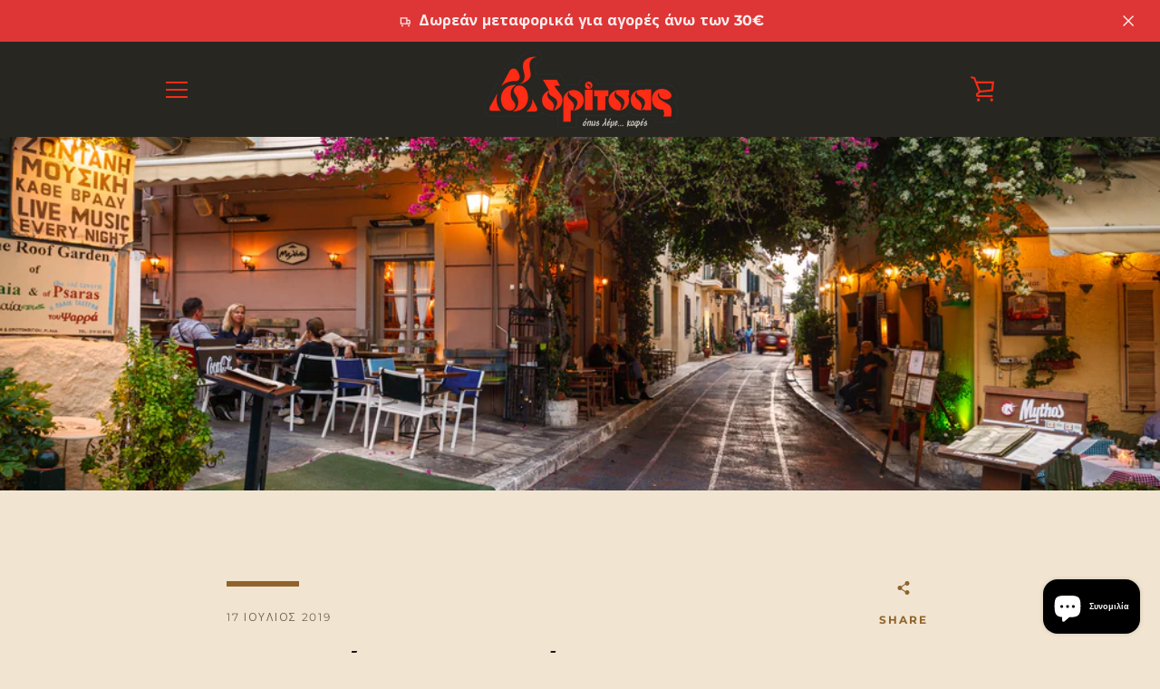

--- FILE ---
content_type: text/html; charset=utf-8
request_url: https://www.dritsascoffee.gr/blogs/blog/ce-bf-ce-ba-ce-b1-cf-86-ce-ad-cf-82-cf-83-cf-84-ce-b7-ce-bd-ce-b1-ce-b8-ce-ae-ce-bd-ce-b1
body_size: 23815
content:


<!doctype html>
<html class="supports-no-js " lang="el">
<head>
  <meta charset="utf-8">

  <meta http-equiv="X-UA-Compatible" content="IE=edge,chrome=1">
  <meta name="viewport" content="width=device-width,initial-scale=1">
  <meta name="theme-color" content="#91632c">
  <link rel="canonical" href="https://www.dritsascoffee.gr/blogs/blog/ce-bf-ce-ba-ce-b1-cf-86-ce-ad-cf-82-cf-83-cf-84-ce-b7-ce-bd-ce-b1-ce-b8-ce-ae-ce-bd-ce-b1">

  
    <link rel="shortcut icon" href="//www.dritsascoffee.gr/cdn/shop/files/dritsas-logo_32x32.png?v=1613704202" type="image/png">
  

  <title>
    Ο καφές στην Αθήνα &ndash; Dritsas Coffee
  </title>

  
    <meta name="description" content="Ο καφές στην Αθήνα Η ιστορία του καφέ στην Αθήνα ξεκινά κατά τη διάρκεια της Τουρκοκρατίας. Η Ελλάδα εξακολουθεί να είναι τμήμα της Οθωμανικής Αυτοκρατορίας. Οι Έλληνες δοκιμάζουν τον καφέ πριν από την υπόλοιπη Ευρώπη. Ιδιαίτερα οι Έλληνες της Κωνσταντινούπολης, της Θεσσαλονίκης και γενικά της Βορείου Ελλάδος γνωρίζουν">
  

  <!-- /snippets/social-meta-tags.liquid -->




<meta property="og:site_name" content="Dritsas Coffee">
<meta property="og:url" content="https://www.dritsascoffee.gr/blogs/blog/ce-bf-ce-ba-ce-b1-cf-86-ce-ad-cf-82-cf-83-cf-84-ce-b7-ce-bd-ce-b1-ce-b8-ce-ae-ce-bd-ce-b1">
<meta property="og:title" content="Ο καφές στην Αθήνα">
<meta property="og:type" content="article">
<meta property="og:description" content="Ο καφές στην Αθήνα

Η ιστορία του καφέ στην Αθήνα ξεκινά κατά τη διάρκεια της Τουρκοκρατίας. Η Ελλάδα εξακολουθεί να είναι τμήμα της Οθωμανικής Αυτοκρατορίας. Οι Έλληνες δοκιμάζουν τον καφέ πριν από την υπόλοιπη Ευρώπη. Ιδιαίτερα οι Έλληνες της Κωνσταντινούπολης, της Θεσσαλονίκης και γενικά της Βορείου Ελλάδος γνωρίζουν πρώτοι και εντάσσουν τον καφέ στην καθημερινότητά τους. Σταδιακά μεταφέρεται και στις υπόλοιπες περιοχές. 

Τα πρώτα καφενεία στην αρχή είναι μικρά και συχνάζουν σε αυτά μόνο Τούρκοι, σταδιακά όμως η πελατεία τους εμπλουτίζεται και με Έλληνες. Σύμφωνα με τον Παπαδιαμάντη, από το 1760 η συνήθεια του καφέ μεταδίδεται και στην υπόλοιπη Ελλάδα με αφετηρία πάντα την Κωνσταντινούπολη.

Στην Αθήνα, πολύ πριν η πόλη ανακηρυχθεί πρωτεύουσα του νεοσύστατου κράτους, το πρώτο καφενείο ίδρυσε ένας Βαυαρός, το ονομαστό «Πράσινο Δενδρί» στην Ιερά Οδό. Μετά την ανακήρυξή της σε πρωτεύουσα, άνοιξε και το περίφημο καφενείο «Η Ωραία Ελλάς», στη συμβολή των οδών Ερμού και Αιόλου, το οποίο έγινε σημείο συγκέντρωσης όλων των διάσημων προσωπικοτήτων του καιρού.
Ο καφές διαδόθηκε γρήγορα και στη διάρκεια του 18ου αιώνα βρήκε τη θέση του σαν πρωινό για όλες τις κοινωνικές βαθμίδες. Μάλιστα αντικατέστησε ένα από τα αρχαιότερα αγροτικά πρωινά, την κρασομπουκιά, που ήταν ψωμί βουτηγμένο σε κρασί. Την ίδια περίοδο, άρχισε να κλείνει τα καθώς πρέπει γεύματα αλλά και να προσφέρεται ως κέρασμα.
Μέχρι τις αρχές του 20ου αιώνα τα καφενεία κάνουν και τη δουλειά του καφεκόπτη, δηλαδή προμηθεύονται πράσινο ακατέργαστο καφέ και αφού τον καβουρδίσουν, τον αλέθουν σε μικρούς χειροκίνητους μύλους. 

Στις αρχές του 1900 συστήνονται τα πρώτα καφεκοπτεία στην Αθήνα. Συνεχίζουν να προμηθεύονται την ακατέργαστη πρώτη ύλη και να παρέχουν τα προϊόντα τους τόσο στα καφενεία της πόλης όσο και σε ιδιώτες. 
Δημιουργούνται τα θρυλικά καφενεία της Αθήνας και εγκολπίζουν καθημερινά στους χώρους τους τόσο την αριστοκρατία όσο και την καλλιτεχνική τάξης της πόλης. Διάσημοι λογοτέχνες, ποιητές και ζωγράφοι θα περάσουν από τα ιστορικά καφενεία του κέντρου της πόλης, τα οποία συμμετέχουν στα σημαντικότερα γεγονότα της νεοελληνικής ιστορίας. Οι ειδήσεις, η πολιτική, οι τέχνες και το “κουτσομπολιό” είναι η καθημερινότητα των καφές της Αθήνας. Αρκετά από τα διάσημα καφέ της πόλης έχουν χαρακτηριστεί ως τα στέκια των λογοτεχνών. 


Κατά την διάρκεια της κατοχής του 1940-44, λόγω έλλειψης του είδους, όσα Καφεκοπτεία κατορθώνουν να επιβιώσουν ασχολούνται με την επεξεργασία υποκατάστατων του καφέ (ρεβίθι, κριθάρι, λούπινο) και παράλληλα με το εμπόριο διαφόρων ειδών, μη σχετικών με τον καφέ.

Μετά την απελευθέρωση αρχίζει μια περίοδος σκληρών κυβερνητικών παρεμβάσεων στην τιμή του καφέ, για συναλλαγματικούς λόγους, που έχει σαν αποτέλεσμα την υποβάθμιση της ποιότητας του προσφερόμενου ελληνικού καφέ και τη στροφή του καταναλωτή προς τον νεοεμφανισθέντα, και χωρίς κανένα έλεγχο τιμής, στιγμιαίο καφέ. Καφενεία, κυλικεία, καφετέριες, καταστήματα τροφίμων παραμερίζουν τον ελληνικό καφέ και προωθούν τον στιγμιαίο γιατί τους προσφέρει μεγαλύτερο κέρδος. Η δημιουργία μεγάλων εταιρειών τυποποίησης του ελληνικού καφέ και η κατά συνέπεια εισαγωγή του στα σούπερ μάρκετ δεν βοηθάει την κατάσταση, πάρα το εμπορικό τρικ της μετονομασίας του από «τούρκικο» σε «ελληνικό». Κατά τη διάρκεια της δεκαετία του 1980 αρχίζει η ομαλοποίηση της αγοράς και επιστροφή στην καλή ποιότητα ελληνικού καφέ, αλλά η συνήθεια έχει ήδη κατακτήσει τη νεολαία που έχει πια προσαρμοστεί στα δεδομένα του στιγμιαίου καφέ.

Αναφερόμενοι στη νεολαία, ας δούμε και μερικά θρυλικά “στέκια” καφέ στην Αθήνα, τα οποία υπάρχουν ακόμα και σήμερα. Στους χώρους και τα τραπεζάκια τους έχουν καθίσει νέοι κάθε γενιάς και έχουν να διηγηθούν αμέτρητες ιστορίες της σύγχρονης Αθήνας. Ιστορίες που έχουν διαμορφώσει το πρόσωπο της πρωτεύουσας και την καθημερινότητα πολλών ανθρώπων και κυρίως των φοιτητών. 
Η καθημερινότητα  στην πόλη κατά την διάρκεια των φοιτητικών χρόνων αλλά και αργότερα ίσως, ήταν συνυφασμένη με τα συγκεκριμένα καφέ της Αθήνας. Αμέτρητες φορές συναντηθήκαμε για καφέ σε κάποιο από τα τραπέζια που ακολουθούν, σε διαχρονικούς πεζόδρομους αλλά και παραδοσιακές περιοχές της Αθήνας. 

Το cafe “Χάρτες” είναι ένα από τα πιο κλασικά και διαχρονικά στέκια των Εξαρχείων τα τελευταία 20 χρόνια. Ανοιχτό από το πρωί για καφέ, το μεσημέρι για παγωμένη μπίρα και το βράδυ για ποτό συνοδεία ροκ και indie μουσικών ακουσμάτων. Ένας χώρος με λιτή κι απέριττη διακόσμηση καταφέρνει να συγκεντρώνει μεγάλο μέρος του εναλλακτικού κοινού της Αθήνας.

Οι “Διόσκουροι” αποτελούν μια από τις διαχρονικότερες αξίες στην Πλάκα και το Μοναστηράκι. Το παραδοσιακό καφενείο, γράφει την δική του ιστορία στην Αθήνα για περισσότερα από 30 χρόνια. Ποιος δεν έχει καθίσει σε κάποιο από τα εξωτερικά τραπεζάκια του, τόσο επί της Αδριανού όσο και επί της Διοσκούρων, για να απολαύσει τον καφέ του με θέα την ιστορία της πόλης; 

Ο “Ιπποπόταμος” στον πεζόδρομο της Δελφών,  με 40 σχεδόν χρόνια λειτουργίας, βρίσκεται εκεί από το 1978, συνεχίζει να αποτελεί αγαπημένη επιλογή των θαμώνων του τόσο για την επιμονή του στην ροκ και πιο εναλλακτική φιλοσοφία του, όσο και για τις ποιοτικές υπηρεσίες του.

Ο καφές στην Αθήνα θα συνεχίσει να γράφει τη δική του ιστορία και να διαμορφώνει την καθημερινότητα των κατοίκων σε πολλές εκφάνσεις της ζωής στην πόλη. Πολλά πράγματα έχουν αλλάξει από τα πρώτα χρόνια των καφέ στην Αθήνα. Ένα πράγμα όμως είναι σίγουρο, οι Αθηναίοι αγαπούν τον καφέ και επιλέγουν πάντοτε με κριτήριο την ποιότητα, τόσο στα παραδοσιακά καφενεία όσο και στις σύγχρονες καφετέριες. Αναζητήστε λοιπόν, την καλύτερη ποιότητα καφέ στην πόλη και επιλέξετε ένα από τα αγαπημένα σας είδη καφέ της εταιρείας Δρίτσας. Επιλέξτε αυθεντικό ελληνικό καφέ, μοναδικό espresso και τις ξεχωριστές γεύσεις του καφέ φίλτρου και του στιγμιαίου.">

<meta property="og:image" content="http://www.dritsascoffee.gr/cdn/shop/articles/Kafes-stin-Athina_1200x1200.jpg?v=1576237604">
<meta property="og:image:secure_url" content="https://www.dritsascoffee.gr/cdn/shop/articles/Kafes-stin-Athina_1200x1200.jpg?v=1576237604">


<meta name="twitter:card" content="summary_large_image">
<meta name="twitter:title" content="Ο καφές στην Αθήνα">
<meta name="twitter:description" content="Ο καφές στην Αθήνα

Η ιστορία του καφέ στην Αθήνα ξεκινά κατά τη διάρκεια της Τουρκοκρατίας. Η Ελλάδα εξακολουθεί να είναι τμήμα της Οθωμανικής Αυτοκρατορίας. Οι Έλληνες δοκιμάζουν τον καφέ πριν από την υπόλοιπη Ευρώπη. Ιδιαίτερα οι Έλληνες της Κωνσταντινούπολης, της Θεσσαλονίκης και γενικά της Βορείου Ελλάδος γνωρίζουν πρώτοι και εντάσσουν τον καφέ στην καθημερινότητά τους. Σταδιακά μεταφέρεται και στις υπόλοιπες περιοχές. 

Τα πρώτα καφενεία στην αρχή είναι μικρά και συχνάζουν σε αυτά μόνο Τούρκοι, σταδιακά όμως η πελατεία τους εμπλουτίζεται και με Έλληνες. Σύμφωνα με τον Παπαδιαμάντη, από το 1760 η συνήθεια του καφέ μεταδίδεται και στην υπόλοιπη Ελλάδα με αφετηρία πάντα την Κωνσταντινούπολη.

Στην Αθήνα, πολύ πριν η πόλη ανακηρυχθεί πρωτεύουσα του νεοσύστατου κράτους, το πρώτο καφενείο ίδρυσε ένας Βαυαρός, το ονομαστό «Πράσινο Δενδρί» στην Ιερά Οδό. Μετά την ανακήρυξή της σε πρωτεύουσα, άνοιξε και το περίφημο καφενείο «Η Ωραία Ελλάς», στη συμβολή των οδών Ερμού και Αιόλου, το οποίο έγινε σημείο συγκέντρωσης όλων των διάσημων προσωπικοτήτων του καιρού.
Ο καφές διαδόθηκε γρήγορα και στη διάρκεια του 18ου αιώνα βρήκε τη θέση του σαν πρωινό για όλες τις κοινωνικές βαθμίδες. Μάλιστα αντικατέστησε ένα από τα αρχαιότερα αγροτικά πρωινά, την κρασομπουκιά, που ήταν ψωμί βουτηγμένο σε κρασί. Την ίδια περίοδο, άρχισε να κλείνει τα καθώς πρέπει γεύματα αλλά και να προσφέρεται ως κέρασμα.
Μέχρι τις αρχές του 20ου αιώνα τα καφενεία κάνουν και τη δουλειά του καφεκόπτη, δηλαδή προμηθεύονται πράσινο ακατέργαστο καφέ και αφού τον καβουρδίσουν, τον αλέθουν σε μικρούς χειροκίνητους μύλους. 

Στις αρχές του 1900 συστήνονται τα πρώτα καφεκοπτεία στην Αθήνα. Συνεχίζουν να προμηθεύονται την ακατέργαστη πρώτη ύλη και να παρέχουν τα προϊόντα τους τόσο στα καφενεία της πόλης όσο και σε ιδιώτες. 
Δημιουργούνται τα θρυλικά καφενεία της Αθήνας και εγκολπίζουν καθημερινά στους χώρους τους τόσο την αριστοκρατία όσο και την καλλιτεχνική τάξης της πόλης. Διάσημοι λογοτέχνες, ποιητές και ζωγράφοι θα περάσουν από τα ιστορικά καφενεία του κέντρου της πόλης, τα οποία συμμετέχουν στα σημαντικότερα γεγονότα της νεοελληνικής ιστορίας. Οι ειδήσεις, η πολιτική, οι τέχνες και το “κουτσομπολιό” είναι η καθημερινότητα των καφές της Αθήνας. Αρκετά από τα διάσημα καφέ της πόλης έχουν χαρακτηριστεί ως τα στέκια των λογοτεχνών. 


Κατά την διάρκεια της κατοχής του 1940-44, λόγω έλλειψης του είδους, όσα Καφεκοπτεία κατορθώνουν να επιβιώσουν ασχολούνται με την επεξεργασία υποκατάστατων του καφέ (ρεβίθι, κριθάρι, λούπινο) και παράλληλα με το εμπόριο διαφόρων ειδών, μη σχετικών με τον καφέ.

Μετά την απελευθέρωση αρχίζει μια περίοδος σκληρών κυβερνητικών παρεμβάσεων στην τιμή του καφέ, για συναλλαγματικούς λόγους, που έχει σαν αποτέλεσμα την υποβάθμιση της ποιότητας του προσφερόμενου ελληνικού καφέ και τη στροφή του καταναλωτή προς τον νεοεμφανισθέντα, και χωρίς κανένα έλεγχο τιμής, στιγμιαίο καφέ. Καφενεία, κυλικεία, καφετέριες, καταστήματα τροφίμων παραμερίζουν τον ελληνικό καφέ και προωθούν τον στιγμιαίο γιατί τους προσφέρει μεγαλύτερο κέρδος. Η δημιουργία μεγάλων εταιρειών τυποποίησης του ελληνικού καφέ και η κατά συνέπεια εισαγωγή του στα σούπερ μάρκετ δεν βοηθάει την κατάσταση, πάρα το εμπορικό τρικ της μετονομασίας του από «τούρκικο» σε «ελληνικό». Κατά τη διάρκεια της δεκαετία του 1980 αρχίζει η ομαλοποίηση της αγοράς και επιστροφή στην καλή ποιότητα ελληνικού καφέ, αλλά η συνήθεια έχει ήδη κατακτήσει τη νεολαία που έχει πια προσαρμοστεί στα δεδομένα του στιγμιαίου καφέ.

Αναφερόμενοι στη νεολαία, ας δούμε και μερικά θρυλικά “στέκια” καφέ στην Αθήνα, τα οποία υπάρχουν ακόμα και σήμερα. Στους χώρους και τα τραπεζάκια τους έχουν καθίσει νέοι κάθε γενιάς και έχουν να διηγηθούν αμέτρητες ιστορίες της σύγχρονης Αθήνας. Ιστορίες που έχουν διαμορφώσει το πρόσωπο της πρωτεύουσας και την καθημερινότητα πολλών ανθρώπων και κυρίως των φοιτητών. 
Η καθημερινότητα  στην πόλη κατά την διάρκεια των φοιτητικών χρόνων αλλά και αργότερα ίσως, ήταν συνυφασμένη με τα συγκεκριμένα καφέ της Αθήνας. Αμέτρητες φορές συναντηθήκαμε για καφέ σε κάποιο από τα τραπέζια που ακολουθούν, σε διαχρονικούς πεζόδρομους αλλά και παραδοσιακές περιοχές της Αθήνας. 

Το cafe “Χάρτες” είναι ένα από τα πιο κλασικά και διαχρονικά στέκια των Εξαρχείων τα τελευταία 20 χρόνια. Ανοιχτό από το πρωί για καφέ, το μεσημέρι για παγωμένη μπίρα και το βράδυ για ποτό συνοδεία ροκ και indie μουσικών ακουσμάτων. Ένας χώρος με λιτή κι απέριττη διακόσμηση καταφέρνει να συγκεντρώνει μεγάλο μέρος του εναλλακτικού κοινού της Αθήνας.

Οι “Διόσκουροι” αποτελούν μια από τις διαχρονικότερες αξίες στην Πλάκα και το Μοναστηράκι. Το παραδοσιακό καφενείο, γράφει την δική του ιστορία στην Αθήνα για περισσότερα από 30 χρόνια. Ποιος δεν έχει καθίσει σε κάποιο από τα εξωτερικά τραπεζάκια του, τόσο επί της Αδριανού όσο και επί της Διοσκούρων, για να απολαύσει τον καφέ του με θέα την ιστορία της πόλης; 

Ο “Ιπποπόταμος” στον πεζόδρομο της Δελφών,  με 40 σχεδόν χρόνια λειτουργίας, βρίσκεται εκεί από το 1978, συνεχίζει να αποτελεί αγαπημένη επιλογή των θαμώνων του τόσο για την επιμονή του στην ροκ και πιο εναλλακτική φιλοσοφία του, όσο και για τις ποιοτικές υπηρεσίες του.

Ο καφές στην Αθήνα θα συνεχίσει να γράφει τη δική του ιστορία και να διαμορφώνει την καθημερινότητα των κατοίκων σε πολλές εκφάνσεις της ζωής στην πόλη. Πολλά πράγματα έχουν αλλάξει από τα πρώτα χρόνια των καφέ στην Αθήνα. Ένα πράγμα όμως είναι σίγουρο, οι Αθηναίοι αγαπούν τον καφέ και επιλέγουν πάντοτε με κριτήριο την ποιότητα, τόσο στα παραδοσιακά καφενεία όσο και στις σύγχρονες καφετέριες. Αναζητήστε λοιπόν, την καλύτερη ποιότητα καφέ στην πόλη και επιλέξετε ένα από τα αγαπημένα σας είδη καφέ της εταιρείας Δρίτσας. Επιλέξτε αυθεντικό ελληνικό καφέ, μοναδικό espresso και τις ξεχωριστές γεύσεις του καφέ φίλτρου και του στιγμιαίου.">


  <script>window.performance && window.performance.mark && window.performance.mark('shopify.content_for_header.start');</script><meta name="google-site-verification" content="OJuoTGQviGgxvJ2FHnY7xyuK1zTpXEiaQxITWX66VNw">
<meta id="shopify-digital-wallet" name="shopify-digital-wallet" content="/28039938179/digital_wallets/dialog">
<link rel="alternate" type="application/atom+xml" title="Feed" href="/blogs/blog.atom" />
<script async="async" src="/checkouts/internal/preloads.js?locale=el-GR"></script>
<script id="shopify-features" type="application/json">{"accessToken":"16cb5260241c12baae05f6fe613d8c92","betas":["rich-media-storefront-analytics"],"domain":"www.dritsascoffee.gr","predictiveSearch":true,"shopId":28039938179,"locale":"el"}</script>
<script>var Shopify = Shopify || {};
Shopify.shop = "dritsascoffee.myshopify.com";
Shopify.locale = "el";
Shopify.currency = {"active":"EUR","rate":"1.0"};
Shopify.country = "GR";
Shopify.theme = {"name":"Think Plus v1","id":79801516163,"schema_name":"Narrative","schema_version":"8.1.0","theme_store_id":829,"role":"main"};
Shopify.theme.handle = "null";
Shopify.theme.style = {"id":null,"handle":null};
Shopify.cdnHost = "www.dritsascoffee.gr/cdn";
Shopify.routes = Shopify.routes || {};
Shopify.routes.root = "/";</script>
<script type="module">!function(o){(o.Shopify=o.Shopify||{}).modules=!0}(window);</script>
<script>!function(o){function n(){var o=[];function n(){o.push(Array.prototype.slice.apply(arguments))}return n.q=o,n}var t=o.Shopify=o.Shopify||{};t.loadFeatures=n(),t.autoloadFeatures=n()}(window);</script>
<script id="shop-js-analytics" type="application/json">{"pageType":"article"}</script>
<script defer="defer" async type="module" src="//www.dritsascoffee.gr/cdn/shopifycloud/shop-js/modules/v2/client.init-shop-cart-sync_LfUzO4S6.el.esm.js"></script>
<script defer="defer" async type="module" src="//www.dritsascoffee.gr/cdn/shopifycloud/shop-js/modules/v2/chunk.common_CGzkXfgL.esm.js"></script>
<script defer="defer" async type="module" src="//www.dritsascoffee.gr/cdn/shopifycloud/shop-js/modules/v2/chunk.modal_Bgl3KeJf.esm.js"></script>
<script type="module">
  await import("//www.dritsascoffee.gr/cdn/shopifycloud/shop-js/modules/v2/client.init-shop-cart-sync_LfUzO4S6.el.esm.js");
await import("//www.dritsascoffee.gr/cdn/shopifycloud/shop-js/modules/v2/chunk.common_CGzkXfgL.esm.js");
await import("//www.dritsascoffee.gr/cdn/shopifycloud/shop-js/modules/v2/chunk.modal_Bgl3KeJf.esm.js");

  window.Shopify.SignInWithShop?.initShopCartSync?.({"fedCMEnabled":true,"windoidEnabled":true});

</script>
<script>(function() {
  var isLoaded = false;
  function asyncLoad() {
    if (isLoaded) return;
    isLoaded = true;
    var urls = ["https:\/\/api.omegatheme.com\/facebook-chat\/\/facebook-chat.js?v=1589799878\u0026shop=dritsascoffee.myshopify.com","https:\/\/cdn.nfcube.com\/instafeed-a3bcaec53a6273501f7837ffc65860d8.js?shop=dritsascoffee.myshopify.com","https:\/\/cdn.rebuyengine.com\/onsite\/js\/rebuy.js?shop=dritsascoffee.myshopify.com"];
    for (var i = 0; i < urls.length; i++) {
      var s = document.createElement('script');
      s.type = 'text/javascript';
      s.async = true;
      s.src = urls[i];
      var x = document.getElementsByTagName('script')[0];
      x.parentNode.insertBefore(s, x);
    }
  };
  if(window.attachEvent) {
    window.attachEvent('onload', asyncLoad);
  } else {
    window.addEventListener('load', asyncLoad, false);
  }
})();</script>
<script id="__st">var __st={"a":28039938179,"offset":7200,"reqid":"d2df5e2a-d9be-4d05-ba5f-81613014d03a-1769396492","pageurl":"www.dritsascoffee.gr\/blogs\/blog\/ce-bf-ce-ba-ce-b1-cf-86-ce-ad-cf-82-cf-83-cf-84-ce-b7-ce-bd-ce-b1-ce-b8-ce-ae-ce-bd-ce-b1","s":"articles-384039911555","u":"28f276474601","p":"article","rtyp":"article","rid":384039911555};</script>
<script>window.ShopifyPaypalV4VisibilityTracking = true;</script>
<script id="captcha-bootstrap">!function(){'use strict';const t='contact',e='account',n='new_comment',o=[[t,t],['blogs',n],['comments',n],[t,'customer']],c=[[e,'customer_login'],[e,'guest_login'],[e,'recover_customer_password'],[e,'create_customer']],r=t=>t.map((([t,e])=>`form[action*='/${t}']:not([data-nocaptcha='true']) input[name='form_type'][value='${e}']`)).join(','),a=t=>()=>t?[...document.querySelectorAll(t)].map((t=>t.form)):[];function s(){const t=[...o],e=r(t);return a(e)}const i='password',u='form_key',d=['recaptcha-v3-token','g-recaptcha-response','h-captcha-response',i],f=()=>{try{return window.sessionStorage}catch{return}},m='__shopify_v',_=t=>t.elements[u];function p(t,e,n=!1){try{const o=window.sessionStorage,c=JSON.parse(o.getItem(e)),{data:r}=function(t){const{data:e,action:n}=t;return t[m]||n?{data:e,action:n}:{data:t,action:n}}(c);for(const[e,n]of Object.entries(r))t.elements[e]&&(t.elements[e].value=n);n&&o.removeItem(e)}catch(o){console.error('form repopulation failed',{error:o})}}const l='form_type',E='cptcha';function T(t){t.dataset[E]=!0}const w=window,h=w.document,L='Shopify',v='ce_forms',y='captcha';let A=!1;((t,e)=>{const n=(g='f06e6c50-85a8-45c8-87d0-21a2b65856fe',I='https://cdn.shopify.com/shopifycloud/storefront-forms-hcaptcha/ce_storefront_forms_captcha_hcaptcha.v1.5.2.iife.js',D={infoText:'Προστατεύεται με το hCaptcha',privacyText:'Απόρρητο',termsText:'Όροι'},(t,e,n)=>{const o=w[L][v],c=o.bindForm;if(c)return c(t,g,e,D).then(n);var r;o.q.push([[t,g,e,D],n]),r=I,A||(h.body.append(Object.assign(h.createElement('script'),{id:'captcha-provider',async:!0,src:r})),A=!0)});var g,I,D;w[L]=w[L]||{},w[L][v]=w[L][v]||{},w[L][v].q=[],w[L][y]=w[L][y]||{},w[L][y].protect=function(t,e){n(t,void 0,e),T(t)},Object.freeze(w[L][y]),function(t,e,n,w,h,L){const[v,y,A,g]=function(t,e,n){const i=e?o:[],u=t?c:[],d=[...i,...u],f=r(d),m=r(i),_=r(d.filter((([t,e])=>n.includes(e))));return[a(f),a(m),a(_),s()]}(w,h,L),I=t=>{const e=t.target;return e instanceof HTMLFormElement?e:e&&e.form},D=t=>v().includes(t);t.addEventListener('submit',(t=>{const e=I(t);if(!e)return;const n=D(e)&&!e.dataset.hcaptchaBound&&!e.dataset.recaptchaBound,o=_(e),c=g().includes(e)&&(!o||!o.value);(n||c)&&t.preventDefault(),c&&!n&&(function(t){try{if(!f())return;!function(t){const e=f();if(!e)return;const n=_(t);if(!n)return;const o=n.value;o&&e.removeItem(o)}(t);const e=Array.from(Array(32),(()=>Math.random().toString(36)[2])).join('');!function(t,e){_(t)||t.append(Object.assign(document.createElement('input'),{type:'hidden',name:u})),t.elements[u].value=e}(t,e),function(t,e){const n=f();if(!n)return;const o=[...t.querySelectorAll(`input[type='${i}']`)].map((({name:t})=>t)),c=[...d,...o],r={};for(const[a,s]of new FormData(t).entries())c.includes(a)||(r[a]=s);n.setItem(e,JSON.stringify({[m]:1,action:t.action,data:r}))}(t,e)}catch(e){console.error('failed to persist form',e)}}(e),e.submit())}));const S=(t,e)=>{t&&!t.dataset[E]&&(n(t,e.some((e=>e===t))),T(t))};for(const o of['focusin','change'])t.addEventListener(o,(t=>{const e=I(t);D(e)&&S(e,y())}));const B=e.get('form_key'),M=e.get(l),P=B&&M;t.addEventListener('DOMContentLoaded',(()=>{const t=y();if(P)for(const e of t)e.elements[l].value===M&&p(e,B);[...new Set([...A(),...v().filter((t=>'true'===t.dataset.shopifyCaptcha))])].forEach((e=>S(e,t)))}))}(h,new URLSearchParams(w.location.search),n,t,e,['guest_login'])})(!0,!0)}();</script>
<script integrity="sha256-4kQ18oKyAcykRKYeNunJcIwy7WH5gtpwJnB7kiuLZ1E=" data-source-attribution="shopify.loadfeatures" defer="defer" src="//www.dritsascoffee.gr/cdn/shopifycloud/storefront/assets/storefront/load_feature-a0a9edcb.js" crossorigin="anonymous"></script>
<script data-source-attribution="shopify.dynamic_checkout.dynamic.init">var Shopify=Shopify||{};Shopify.PaymentButton=Shopify.PaymentButton||{isStorefrontPortableWallets:!0,init:function(){window.Shopify.PaymentButton.init=function(){};var t=document.createElement("script");t.src="https://www.dritsascoffee.gr/cdn/shopifycloud/portable-wallets/latest/portable-wallets.el.js",t.type="module",document.head.appendChild(t)}};
</script>
<script data-source-attribution="shopify.dynamic_checkout.buyer_consent">
  function portableWalletsHideBuyerConsent(e){var t=document.getElementById("shopify-buyer-consent"),n=document.getElementById("shopify-subscription-policy-button");t&&n&&(t.classList.add("hidden"),t.setAttribute("aria-hidden","true"),n.removeEventListener("click",e))}function portableWalletsShowBuyerConsent(e){var t=document.getElementById("shopify-buyer-consent"),n=document.getElementById("shopify-subscription-policy-button");t&&n&&(t.classList.remove("hidden"),t.removeAttribute("aria-hidden"),n.addEventListener("click",e))}window.Shopify?.PaymentButton&&(window.Shopify.PaymentButton.hideBuyerConsent=portableWalletsHideBuyerConsent,window.Shopify.PaymentButton.showBuyerConsent=portableWalletsShowBuyerConsent);
</script>
<script data-source-attribution="shopify.dynamic_checkout.cart.bootstrap">document.addEventListener("DOMContentLoaded",(function(){function t(){return document.querySelector("shopify-accelerated-checkout-cart, shopify-accelerated-checkout")}if(t())Shopify.PaymentButton.init();else{new MutationObserver((function(e,n){t()&&(Shopify.PaymentButton.init(),n.disconnect())})).observe(document.body,{childList:!0,subtree:!0})}}));
</script>

<script>window.performance && window.performance.mark && window.performance.mark('shopify.content_for_header.end');</script>

  



<style>@font-face {
  font-family: Montserrat;
  font-weight: 900;
  font-style: normal;
  src: url("//www.dritsascoffee.gr/cdn/fonts/montserrat/montserrat_n9.680ded1be351aa3bf3b3650ac5f6df485af8a07c.woff2") format("woff2"),
       url("//www.dritsascoffee.gr/cdn/fonts/montserrat/montserrat_n9.0cc5aaeff26ef35c23b69a061997d78c9697a382.woff") format("woff");
}

  @font-face {
  font-family: Montserrat;
  font-weight: 400;
  font-style: normal;
  src: url("//www.dritsascoffee.gr/cdn/fonts/montserrat/montserrat_n4.81949fa0ac9fd2021e16436151e8eaa539321637.woff2") format("woff2"),
       url("//www.dritsascoffee.gr/cdn/fonts/montserrat/montserrat_n4.a6c632ca7b62da89c3594789ba828388aac693fe.woff") format("woff");
}

/* ------------------------ Critical Helper Classes ------------------------- */
.critical-hide {
  display: none;
}

.critical-clear {
  opacity: 0;
  visibility: hidden;
}

.drawer-cover {
  opacity: 0;
}

.main-content .shopify-section {
  display: none;
}

.main-content .shopify-section:first-child {
  display: inherit;
}

body:not(.template-index) .main-content {
  opacity: 0;
}


/* ----------------------------- Global Styles ------------------------------ */
*, *::before, *::after {
  box-sizing: border-box;
}

html {
  font-size: 62.5%;
  background-color: #f1e5d2;
}

body {
  margin: 0;
  font-size: 1.6rem;
  font-family: Montserrat, "Open Sans", sans-serif;
  font-style: normal;
  font-weight: 400;
  color: #191713;
  line-height: 1.625;
}

.page-width {
  max-width: 980px;
  padding: 0 20px;
  margin: 0 auto;
}

/* ---------------------------- Helper Classes ------------------------------ */
.visually-hidden,
.icon__fallback-text {
  position: absolute !important;
  overflow: hidden;
  clip: rect(0 0 0 0);
  height: 1px;
  width: 1px;
  padding: 0;
  border: 0;
}

/* ----------------------------- Typography --------------------------------- */
body {
  -webkit-font-smoothing: antialiased;
  -webkit-text-size-adjust: 100%;
}

.h4 {
  letter-spacing: inherit;
  text-transform: inherit;
  font-family: Montserrat, Open Sans", sans-serif;
  font-style: normal;
  font-weight: 900;
}


.h4 a {
  color: inherit;
  text-decoration: none;
  font-weight: inherit;
}

.h4 {
  font-size: 2.2rem;
}

@media only screen and (min-width: 750px) {
  .h4 {
    font-size: 2.4rem;
    line-height: 1.5;
  }
}

/* ------------------------------ Buttons ----------------------------------- */
.btn,
.btn--secondary {
  -moz-user-select: "none";
  -ms-user-select: "none";
  -webkit-user-select: "none";
  user-select: "none";
  -webkit-appearance: none;
  -moz-appearance: none;
  appearance: none;
  display: inline-block;
  position: relative;
  width: auto;
  background-color: #91632c;
  border-radius: 0;
  color: #f1e5d2;
  border: 2px solid #91632c;
  font-size: 1.4rem;
  font-weight: 700;
  letter-spacing: 1.5px;
  text-decoration: none;
  text-align: center;
  text-transform: uppercase;
  padding: 10px 30px;
  line-height: 2.2;
  vertical-align: middle;
  cursor: pointer;
  transition: outline 0.1s linear;
  box-sizing: border-box;
}

.btn--square {
  width: 50px;
  height: 50px;
  padding: 0;
  text-align: center;
  line-height: 50px;
}

.btn--clear {
  position: relative;
  background-color: transparent;
  border: 0;
  color: #191713;
  transition: 0.15s opacity ease-out;
}

.btn--clear:hover::after,
.btn--clear::after {
  outline: 0 !important;
}

.btn::after,
.btn--secondary::after {
  content: '';
  display: block;
  position: absolute;
  top: 0;
  left: 0;
  width: 100%;
  height: 100%;
  outline: 2px solid #91632c;
  transition: outline 0.1s linear;
}

/* -------------------------------- Icons ----------------------------------- */
.icon {
  display: inline-block;
  width: 20px;
  height: 20px;
  vertical-align: middle;
}

/* ----------------------------- Site Header -------------------------------- */
.site-header {
  position: relative;
  transition: transform 0.25s ease-out;
  z-index: 10;
}

.site-header--transparent {
  position: absolute;
  top: 0;
  left: 0;
  right: 0;
  z-index: 10;
}

.site-header__wrapper {
  position: relative;
  min-height: 60px;
  width: 100%;
  background-color: #282620;
  z-index: 10;
}

.site-header--transparent .site-header__wrapper {
  background-color: transparent;
}

.site-header__wrapper svg {
  fill: #f52d16;
}

.site-header__wrapper--transitioning {
  transition: background-color 0.25s ease-out, margin-top 0.25s ease-out;
}

.announcement-bar {
  display: none;
  text-align: center;
  position: relative;
  text-decoration: none;
  z-index: 10;
}

.announcement-bar--visible {
  display: block;
}

.announcement-bar__message {
  font-size: 16px;
  font-weight: 900;
  padding: 10px 20px;
  margin-bottom: 0;
}

.announcement-bar__message .icon {
  fill: currentColor;
}

.announcement-bar__close {
  position: absolute;
  right: 20px;
  padding: 0;
  width: 30px;
  height: 30px;
  line-height: 100%;
  top: 50%;
  -ms-transform: translateY(-50%);
  -webkit-transform: translateY(-50%);
  transform: translateY(-50%);
}

.announcement-bar__close .icon {
  width: 12px;
  height: 12px;
  fill: currentColor;
}

.site-header-sections {
  display: -webkit-flex;
  display: -ms-flexbox;
  display: flex;
  width: 100%;
  -ms-flex-align: center;
  -webkit-align-items: center;
  -moz-align-items: center;
  -ms-align-items: center;
  -o-align-items: center;
  align-items: center;
  min-height: 60px;
}

.site-header__section--title {
  display: -webkit-flex;
  display: -ms-flexbox;
  display: flex;
  width: 100%;
  -webkit-justify-content: center;
  -ms-justify-content: center;
  justify-content: center;
}

.site-header__logo-wrapper {
  display: inline-block;
  margin: 0;
  padding: 10px 0;
  text-align: center;
  line-height: 1.2;
}

.site-header__logo {
  display: block;
}

.site-header__logo-image {
  display: block;
  margin: 0 auto;
}

.site-header--transparent .site-header__logo-image {
  display: none;
}

@media only screen and (max-width: 749px) {
  .site-header__logo-image {
    max-height: 30px;
  }
}

.site-header__logo-image--transparent {
  display: none;
}

.site-header--transparent .site-header__logo-image--transparent {
  display: block;
}

.navigation-open .site-header__logo-image--transparent,
html.supports-no-js .site-header__logo-image--transparent {
  display: none;
}

.site-header__cart svg {
  width: 22px;
  height: 30px;
  margin: -2px 0 0 -2px;
}

@media only screen and (min-width: 750px) {
  .site-header__cart svg {
    width: 26px;
  }
}

.site-header__cart::after {
  border-color: #191713;
}

.site-header__cart-bubble {
  position: absolute;
  top: 15px;
  right: 10px;
  width: 10px;
  height: 10px;
  background-color: #f52d16;
  border-radius: 50%;
  opacity: 0;
  transition: all 0.25s ease-out;
  -ms-transform: scale(0);
  -webkit-transform: scale(0);
  transform: scale(0);
}

@media only screen and (min-width: 750px) {
  .site-header__cart-bubble {
    top:15px;
    right: 9px;
  }
}

.site-header__cart .site-header__cart-bubble {
  top: 13px;
}

@media only screen and (min-width: 750px) {
  .site-header__cart .site-header__cart-bubble {
    top: 12px;
  }
}

.site-header__cart-bubble--visible {
  opacity: 1;
  -ms-transform: scale(1);
  -webkit-transform: scale(1);
  transform: scale(1);
}

.burger-icon {
  display: block;
  height: 2px;
  width: 16px;
  left: 50%;
  margin-left: -8px;
  background: #f52d16;
  position: absolute;
  transition: all 0.25s ease-out;
}

@media only screen and (min-width: 750px) {
  .burger-icon {
    height:2px;
    width: 24px;
    left: 50%;
    margin-left: -12px;
  }
}

.burger-icon--top {
  top: 18px;
}

@media only screen and (min-width: 750px) {
  .burger-icon--top {
    top: 16px;
  }
}

.site-header__navigation--active .burger-icon--top {
  top: 25px;
  transform: rotate(45deg);
}

.burger-icon--mid {
  top: 24px;
}

@media only screen and (min-width: 750px) {
  .burger-icon--mid {
    top: 24px;
  }
}

.site-header__navigation--active .burger-icon--mid {
  opacity: 0;
}

.burger-icon--bottom {
  top: 30px;
}

@media only screen and (min-width: 750px) {
  .burger-icon--bottom {
    top: 32px;
  }
}

.site-header__navigation--active .burger-icon--bottom {
  top: 25px;
  transform: rotate(-45deg);
}

.site-header__navigation {
  position: relative;
}

.site-header__navigation svg {
  width: 20px;
  height: 30px;
}

.site-header__navigation::after {
  border-color: #4a4a4a;
}

/* ----------------------------- Slideshow --------------------------------- */
.slideshow {
  display: -webkit-flex;
  display: -ms-flexbox;
  display: flex;
  width: 100%;
  position: relative;
  overflow: hidden;
  min-height: 300px;
  max-height: calc(100vh - 35px);
  background-color: #dfc398;
}

.slideshow--full .slideshow {
  height: calc(100vh - 35px);
}

@media only screen and (max-width: 749px) {
  .slideshow--adapt .slideshow {
    max-height: 125vw;
    min-height: 75vw;
  }
}

.slideshow__slides {
  margin: 0;
  padding: 0;
  list-style: none;
}

.slideshow__slide {
  position: absolute;
  height: 100%;
  width: 100%;
  opacity: 0;
  z-index: 0;
  transition: all 0.5s cubic-bezier(0, 0, 0, 1);
}

.slideshow__slide--active {
  transition: all 0.5s cubic-bezier(0, 0, 0, 1);
  opacity: 1;
  z-index: 2;
}

.slideshow__overlay::before {
  content: '';
  position: absolute;
  top: 0;
  right: 0;
  bottom: 0;
  left: 0;
  z-index: 3;
}

.slideshow__image {
  height: 100%;
  width: 100%;
  object-fit: cover;
  z-index: 1;
  transition: opacity 0.8s cubic-bezier(0.44, 0.13, 0.48, 0.87),filter 400ms,-webkit-filter 400ms;
  font-family: "object-fit: cover";
}

.slideshow__image .placeholder-svg {
  display: block;
  fill: rgba(74,74,74,0.35);
  background-color: #f1eee6;
  position: absolute;
  top: 50%;
  left: 50%;
  height: 100%;
  width: auto;
  max-height: none;
  max-width: none;
  -ms-transform: translate(-50%, -50%);
  -webkit-transform: translate(-50%, -50%);
  transform: translate(-50%, -50%);
}

.slideshow__image .placeholder-background {
  background-color: #faf9f6;
  position: absolute;
  top: 0;
  right: 0;
  bottom: 0;
  left: 0;
}

.slideshow__navigation {
  margin: 0;
  padding: 0;
  list-style: none;
}

.slideshow__text-content-mobile,
.slideshow__button-cta-single {
  display: none;
}

.slideshow__indicators {
  margin: 0;
  padding: 0;
  list-style: none;
}
</style>

  


<link title="theme" rel="preload" href="//www.dritsascoffee.gr/cdn/shop/t/2/assets/theme.scss.css?v=137695336941306317631768303360" as="style">
<noscript><link rel="stylesheet" href="//www.dritsascoffee.gr/cdn/shop/t/2/assets/theme.scss.css?v=137695336941306317631768303360"></noscript>

<script>
/*! loadCSS. [c]2017 Filament Group, Inc. MIT License */
!function(a){"use strict";var b=function(b,c,d){function e(a){return h.body?a():void setTimeout(function(){e(a)})}function f(){i.addEventListener&&i.removeEventListener("load",f);if(!Shopify.designMode)i.media=d||"all"}var g,h=a.document,i=h.createElement("link");if(c)g=c;else{var j=(h.body||h.getElementsByTagName("head")[0]).childNodes;g=j[j.length-1]}var k=h.styleSheets;i.rel="stylesheet",i.href=b,i.media=Shopify.designMode?d||"all":"only x",e(function(){g.parentNode.insertBefore(i,c?g:g.nextSibling)});var l=function(a){for(var b=i.href,c=k.length;c--;)if(k[c].href===b)return a();setTimeout(function(){l(a)})};return i.addEventListener&&i.addEventListener("load",f),i.onloadcssdefined=l,l(f),i};"undefined"!=typeof exports?exports.loadCSS=b:a.loadCSS=b}("undefined"!=typeof global?global:this);
/*! onloadCSS. (onload callback for loadCSS) [c]2017 Filament Group, Inc. MIT License */
function onloadCSS(a,b){function c(){!d&&b&&(d=!0,b.call(a))}var d;a.addEventListener&&a.addEventListener("load",c),a.attachEvent&&a.attachEvent("onload",c),"isApplicationInstalled"in navigator&&"onloadcssdefined"in a&&a.onloadcssdefined(c)}

// Insert our stylesheet before our preload <link> tag
var preload = document.querySelector('link[href="//www.dritsascoffee.gr/cdn/shop/t/2/assets/theme.scss.css?v=137695336941306317631768303360"]');
var stylesheet = loadCSS('//www.dritsascoffee.gr/cdn/shop/t/2/assets/theme.scss.css?v=137695336941306317631768303360', preload);
// Create a property to easily detect if the stylesheet is done loading
onloadCSS(stylesheet, function() { stylesheet.loaded = true; });
</script>

  <script>
    var theme = {
      stylesheet: "//www.dritsascoffee.gr/cdn/shop/t/2/assets/theme.scss.css?v=137695336941306317631768303360",
      strings: {
        addToCart: "Προσθήκη στο καλάθι\n",
        soldOut: "Εξαντλημένο\n",
        unavailable: "Μη διαθέσιμο\n",
        addItemSuccess: "Το προϊόν προστέθηκε στο καλάθι!\n",
        viewCart: "Προβολή καλαθιού αγορών\n",
        cartError: "Παρουσιάστηκε κάποιο πρόβλημα κατά την ενημέρωση του καλαθιού σας. Παρακαλώ προσπαθήστε ξανά\n",
        cartQuantityError: "Μπορείτε να προσθέσετε μόνο [quantity] [title] στο καλάθι σας.",
        regularPrice: "Κανονική τιμή\n",
        salePrice: "Τιμή πώλησης\n",
        unitPrice: "Τιμή μονάδας\n",
        unitPriceSeparator: "ανά",
        newsletter: {
          blankError: "Το πεδίο με την διεύθυνση email δεν μπορεί να μείνει κενό.\n",
          invalidError: "Παρακαλώ εισάγετε μια έγκυρη διεύθυνση ηλεκτρονικού ταχυδρομείου.\n"
        },
        map: {
          zeroResults: "Δεν υπάρχουν αποτελέσματα για αυτήν τη διεύθυνση\n",
          overQueryLimit: "Έχετε υπερβεί το όριο χρήσης του Google API. Εξετάστε το ενδεχόμενο αναβάθμισης σε \u003ca href=\"https:\/\/developers.google.com\/maps\/premium\/usage-limits\"\u003eΠρόγραμμα Premium\u003c\/a\u003e.",
          authError: "Παρουσιάστηκε πρόβλημα με τον έλεγχο ταυτοποίησης του Google Maps API Key.",
          addressError: "Σφάλμα κατά την αναζήτηση αυτής της διεύθυνσης\n"
        },
        slideshow: {
          loadSlideA11yString: "Φόρτωση διαφάνειας [slide_number]",
          activeSlideA11yString: "Διαφάνεια[slide_number], τρέχουσα"
        }
      },
      isOnline: true,
      moneyFormat: "€{{amount_with_comma_separator}}",
      mediaQuerySmall: 750,
      mediaQueryMedium: 990
    };

    

    document.documentElement.className = document.documentElement.className.replace('supports-no-js', '');
  </script>

  

  <link href="https://fonts.googleapis.com/css?family=Open+Sans:400,700,900&display=swap&subset=greek-ext" rel="stylesheet">
  <link href= "//www.dritsascoffee.gr/cdn/shop/t/2/assets/theme.min.css?v=118024492704953064661589812179" rel="stylesheet">

  <script src="//www.dritsascoffee.gr/cdn/shop/t/2/assets/lazysizes.min.js?v=41644173127543473891575981561" async="async"></script>
  <script src="//www.dritsascoffee.gr/cdn/shop/t/2/assets/vendor.min.js?v=80505636303242466691648045912" defer="defer"></script>
  <script src="//www.dritsascoffee.gr/cdn/shop/t/2/assets/theme.js?v=68634110684818596551602063435" defer="defer"></script>
  <script src="//www.dritsascoffee.gr/cdn/shop/t/2/assets/custom.js?v=101612360477050417211575981559" defer="defer"></script>
<meta name="google-site-verification" content="sKKDHbYOniI9zauK0WNEL6F22vSKBohrBM1x3rmzbyA" />

	<!-- Global site tag (gtag.js) - Google Analytics -->
    <script async src="https://www.googletagmanager.com/gtag/js?id=AW-644714446"></script>
    <script>
      window.dataLayer = window.dataLayer || [];
      function gtag(){dataLayer.push(arguments);}
      gtag('js', new Date());
  
      gtag('config', 'AW-644714446');
    </script>
    <!-- Global site tag (gtag.js) - AdWords: -->
    
    <script>
    gtag('event', 'page_view', {
    'send_to': 'AW-644714446',
    'ecomm_pagetype': 'other',
    'ecomm_category': 'Food, Beverages & Tobacco > Beverages > Coffee',
    'google_business_vertical': 'retail',
    'dynx_itemid': [],
    'dynx_pagetype': 'other',
    'dynx_totalvalue': ''
    });
    </script>
    

<!--Gem_Page_Header_Script-->
    


<!--End_Gem_Page_Header_Script-->
<script src="https://cdn.shopify.com/extensions/4e276193-403c-423f-833c-fefed71819cf/forms-2298/assets/shopify-forms-loader.js" type="text/javascript" defer="defer"></script>
<script src="https://cdn.shopify.com/extensions/e8878072-2f6b-4e89-8082-94b04320908d/inbox-1254/assets/inbox-chat-loader.js" type="text/javascript" defer="defer"></script>
<link href="https://monorail-edge.shopifysvc.com" rel="dns-prefetch">
<script>(function(){if ("sendBeacon" in navigator && "performance" in window) {try {var session_token_from_headers = performance.getEntriesByType('navigation')[0].serverTiming.find(x => x.name == '_s').description;} catch {var session_token_from_headers = undefined;}var session_cookie_matches = document.cookie.match(/_shopify_s=([^;]*)/);var session_token_from_cookie = session_cookie_matches && session_cookie_matches.length === 2 ? session_cookie_matches[1] : "";var session_token = session_token_from_headers || session_token_from_cookie || "";function handle_abandonment_event(e) {var entries = performance.getEntries().filter(function(entry) {return /monorail-edge.shopifysvc.com/.test(entry.name);});if (!window.abandonment_tracked && entries.length === 0) {window.abandonment_tracked = true;var currentMs = Date.now();var navigation_start = performance.timing.navigationStart;var payload = {shop_id: 28039938179,url: window.location.href,navigation_start,duration: currentMs - navigation_start,session_token,page_type: "article"};window.navigator.sendBeacon("https://monorail-edge.shopifysvc.com/v1/produce", JSON.stringify({schema_id: "online_store_buyer_site_abandonment/1.1",payload: payload,metadata: {event_created_at_ms: currentMs,event_sent_at_ms: currentMs}}));}}window.addEventListener('pagehide', handle_abandonment_event);}}());</script>
<script id="web-pixels-manager-setup">(function e(e,d,r,n,o){if(void 0===o&&(o={}),!Boolean(null===(a=null===(i=window.Shopify)||void 0===i?void 0:i.analytics)||void 0===a?void 0:a.replayQueue)){var i,a;window.Shopify=window.Shopify||{};var t=window.Shopify;t.analytics=t.analytics||{};var s=t.analytics;s.replayQueue=[],s.publish=function(e,d,r){return s.replayQueue.push([e,d,r]),!0};try{self.performance.mark("wpm:start")}catch(e){}var l=function(){var e={modern:/Edge?\/(1{2}[4-9]|1[2-9]\d|[2-9]\d{2}|\d{4,})\.\d+(\.\d+|)|Firefox\/(1{2}[4-9]|1[2-9]\d|[2-9]\d{2}|\d{4,})\.\d+(\.\d+|)|Chrom(ium|e)\/(9{2}|\d{3,})\.\d+(\.\d+|)|(Maci|X1{2}).+ Version\/(15\.\d+|(1[6-9]|[2-9]\d|\d{3,})\.\d+)([,.]\d+|)( \(\w+\)|)( Mobile\/\w+|) Safari\/|Chrome.+OPR\/(9{2}|\d{3,})\.\d+\.\d+|(CPU[ +]OS|iPhone[ +]OS|CPU[ +]iPhone|CPU IPhone OS|CPU iPad OS)[ +]+(15[._]\d+|(1[6-9]|[2-9]\d|\d{3,})[._]\d+)([._]\d+|)|Android:?[ /-](13[3-9]|1[4-9]\d|[2-9]\d{2}|\d{4,})(\.\d+|)(\.\d+|)|Android.+Firefox\/(13[5-9]|1[4-9]\d|[2-9]\d{2}|\d{4,})\.\d+(\.\d+|)|Android.+Chrom(ium|e)\/(13[3-9]|1[4-9]\d|[2-9]\d{2}|\d{4,})\.\d+(\.\d+|)|SamsungBrowser\/([2-9]\d|\d{3,})\.\d+/,legacy:/Edge?\/(1[6-9]|[2-9]\d|\d{3,})\.\d+(\.\d+|)|Firefox\/(5[4-9]|[6-9]\d|\d{3,})\.\d+(\.\d+|)|Chrom(ium|e)\/(5[1-9]|[6-9]\d|\d{3,})\.\d+(\.\d+|)([\d.]+$|.*Safari\/(?![\d.]+ Edge\/[\d.]+$))|(Maci|X1{2}).+ Version\/(10\.\d+|(1[1-9]|[2-9]\d|\d{3,})\.\d+)([,.]\d+|)( \(\w+\)|)( Mobile\/\w+|) Safari\/|Chrome.+OPR\/(3[89]|[4-9]\d|\d{3,})\.\d+\.\d+|(CPU[ +]OS|iPhone[ +]OS|CPU[ +]iPhone|CPU IPhone OS|CPU iPad OS)[ +]+(10[._]\d+|(1[1-9]|[2-9]\d|\d{3,})[._]\d+)([._]\d+|)|Android:?[ /-](13[3-9]|1[4-9]\d|[2-9]\d{2}|\d{4,})(\.\d+|)(\.\d+|)|Mobile Safari.+OPR\/([89]\d|\d{3,})\.\d+\.\d+|Android.+Firefox\/(13[5-9]|1[4-9]\d|[2-9]\d{2}|\d{4,})\.\d+(\.\d+|)|Android.+Chrom(ium|e)\/(13[3-9]|1[4-9]\d|[2-9]\d{2}|\d{4,})\.\d+(\.\d+|)|Android.+(UC? ?Browser|UCWEB|U3)[ /]?(15\.([5-9]|\d{2,})|(1[6-9]|[2-9]\d|\d{3,})\.\d+)\.\d+|SamsungBrowser\/(5\.\d+|([6-9]|\d{2,})\.\d+)|Android.+MQ{2}Browser\/(14(\.(9|\d{2,})|)|(1[5-9]|[2-9]\d|\d{3,})(\.\d+|))(\.\d+|)|K[Aa][Ii]OS\/(3\.\d+|([4-9]|\d{2,})\.\d+)(\.\d+|)/},d=e.modern,r=e.legacy,n=navigator.userAgent;return n.match(d)?"modern":n.match(r)?"legacy":"unknown"}(),u="modern"===l?"modern":"legacy",c=(null!=n?n:{modern:"",legacy:""})[u],f=function(e){return[e.baseUrl,"/wpm","/b",e.hashVersion,"modern"===e.buildTarget?"m":"l",".js"].join("")}({baseUrl:d,hashVersion:r,buildTarget:u}),m=function(e){var d=e.version,r=e.bundleTarget,n=e.surface,o=e.pageUrl,i=e.monorailEndpoint;return{emit:function(e){var a=e.status,t=e.errorMsg,s=(new Date).getTime(),l=JSON.stringify({metadata:{event_sent_at_ms:s},events:[{schema_id:"web_pixels_manager_load/3.1",payload:{version:d,bundle_target:r,page_url:o,status:a,surface:n,error_msg:t},metadata:{event_created_at_ms:s}}]});if(!i)return console&&console.warn&&console.warn("[Web Pixels Manager] No Monorail endpoint provided, skipping logging."),!1;try{return self.navigator.sendBeacon.bind(self.navigator)(i,l)}catch(e){}var u=new XMLHttpRequest;try{return u.open("POST",i,!0),u.setRequestHeader("Content-Type","text/plain"),u.send(l),!0}catch(e){return console&&console.warn&&console.warn("[Web Pixels Manager] Got an unhandled error while logging to Monorail."),!1}}}}({version:r,bundleTarget:l,surface:e.surface,pageUrl:self.location.href,monorailEndpoint:e.monorailEndpoint});try{o.browserTarget=l,function(e){var d=e.src,r=e.async,n=void 0===r||r,o=e.onload,i=e.onerror,a=e.sri,t=e.scriptDataAttributes,s=void 0===t?{}:t,l=document.createElement("script"),u=document.querySelector("head"),c=document.querySelector("body");if(l.async=n,l.src=d,a&&(l.integrity=a,l.crossOrigin="anonymous"),s)for(var f in s)if(Object.prototype.hasOwnProperty.call(s,f))try{l.dataset[f]=s[f]}catch(e){}if(o&&l.addEventListener("load",o),i&&l.addEventListener("error",i),u)u.appendChild(l);else{if(!c)throw new Error("Did not find a head or body element to append the script");c.appendChild(l)}}({src:f,async:!0,onload:function(){if(!function(){var e,d;return Boolean(null===(d=null===(e=window.Shopify)||void 0===e?void 0:e.analytics)||void 0===d?void 0:d.initialized)}()){var d=window.webPixelsManager.init(e)||void 0;if(d){var r=window.Shopify.analytics;r.replayQueue.forEach((function(e){var r=e[0],n=e[1],o=e[2];d.publishCustomEvent(r,n,o)})),r.replayQueue=[],r.publish=d.publishCustomEvent,r.visitor=d.visitor,r.initialized=!0}}},onerror:function(){return m.emit({status:"failed",errorMsg:"".concat(f," has failed to load")})},sri:function(e){var d=/^sha384-[A-Za-z0-9+/=]+$/;return"string"==typeof e&&d.test(e)}(c)?c:"",scriptDataAttributes:o}),m.emit({status:"loading"})}catch(e){m.emit({status:"failed",errorMsg:(null==e?void 0:e.message)||"Unknown error"})}}})({shopId: 28039938179,storefrontBaseUrl: "https://www.dritsascoffee.gr",extensionsBaseUrl: "https://extensions.shopifycdn.com/cdn/shopifycloud/web-pixels-manager",monorailEndpoint: "https://monorail-edge.shopifysvc.com/unstable/produce_batch",surface: "storefront-renderer",enabledBetaFlags: ["2dca8a86"],webPixelsConfigList: [{"id":"947421522","configuration":"{\"config\":\"{\\\"pixel_id\\\":\\\"AW-0\\\",\\\"target_country\\\":\\\"GR\\\",\\\"gtag_events\\\":[{\\\"type\\\":\\\"page_view\\\",\\\"action_label\\\":\\\"AW-644714446\\\/ifPOCK7J184BEM6ftrMC\\\"},{\\\"type\\\":\\\"purchase\\\",\\\"action_label\\\":\\\"AW-644714446\\\/E4POCLHJ184BEM6ftrMC\\\"},{\\\"type\\\":\\\"view_item\\\",\\\"action_label\\\":\\\"AW-644714446\\\/GCNdCLTJ184BEM6ftrMC\\\"},{\\\"type\\\":\\\"add_to_cart\\\",\\\"action_label\\\":\\\"AW-644714446\\\/z4ylCLfJ184BEM6ftrMC\\\"},{\\\"type\\\":\\\"begin_checkout\\\",\\\"action_label\\\":\\\"AW-644714446\\\/kdpQCLrJ184BEM6ftrMC\\\"},{\\\"type\\\":\\\"search\\\",\\\"action_label\\\":\\\"AW-644714446\\\/NbxiCL3J184BEM6ftrMC\\\"},{\\\"type\\\":\\\"add_payment_info\\\",\\\"action_label\\\":\\\"AW-644714446\\\/AwJ2CMDJ184BEM6ftrMC\\\"}],\\\"enable_monitoring_mode\\\":false}\"}","eventPayloadVersion":"v1","runtimeContext":"OPEN","scriptVersion":"b2a88bafab3e21179ed38636efcd8a93","type":"APP","apiClientId":1780363,"privacyPurposes":[],"dataSharingAdjustments":{"protectedCustomerApprovalScopes":["read_customer_address","read_customer_email","read_customer_name","read_customer_personal_data","read_customer_phone"]}},{"id":"157188434","eventPayloadVersion":"v1","runtimeContext":"LAX","scriptVersion":"1","type":"CUSTOM","privacyPurposes":["MARKETING"],"name":"Meta pixel (migrated)"},{"id":"189727058","eventPayloadVersion":"v1","runtimeContext":"LAX","scriptVersion":"1","type":"CUSTOM","privacyPurposes":["ANALYTICS"],"name":"Google Analytics tag (migrated)"},{"id":"shopify-app-pixel","configuration":"{}","eventPayloadVersion":"v1","runtimeContext":"STRICT","scriptVersion":"0450","apiClientId":"shopify-pixel","type":"APP","privacyPurposes":["ANALYTICS","MARKETING"]},{"id":"shopify-custom-pixel","eventPayloadVersion":"v1","runtimeContext":"LAX","scriptVersion":"0450","apiClientId":"shopify-pixel","type":"CUSTOM","privacyPurposes":["ANALYTICS","MARKETING"]}],isMerchantRequest: false,initData: {"shop":{"name":"Dritsas Coffee","paymentSettings":{"currencyCode":"EUR"},"myshopifyDomain":"dritsascoffee.myshopify.com","countryCode":"GR","storefrontUrl":"https:\/\/www.dritsascoffee.gr"},"customer":null,"cart":null,"checkout":null,"productVariants":[],"purchasingCompany":null},},"https://www.dritsascoffee.gr/cdn","fcfee988w5aeb613cpc8e4bc33m6693e112",{"modern":"","legacy":""},{"shopId":"28039938179","storefrontBaseUrl":"https:\/\/www.dritsascoffee.gr","extensionBaseUrl":"https:\/\/extensions.shopifycdn.com\/cdn\/shopifycloud\/web-pixels-manager","surface":"storefront-renderer","enabledBetaFlags":"[\"2dca8a86\"]","isMerchantRequest":"false","hashVersion":"fcfee988w5aeb613cpc8e4bc33m6693e112","publish":"custom","events":"[[\"page_viewed\",{}]]"});</script><script>
  window.ShopifyAnalytics = window.ShopifyAnalytics || {};
  window.ShopifyAnalytics.meta = window.ShopifyAnalytics.meta || {};
  window.ShopifyAnalytics.meta.currency = 'EUR';
  var meta = {"page":{"pageType":"article","resourceType":"article","resourceId":384039911555,"requestId":"d2df5e2a-d9be-4d05-ba5f-81613014d03a-1769396492"}};
  for (var attr in meta) {
    window.ShopifyAnalytics.meta[attr] = meta[attr];
  }
</script>
<script class="analytics">
  (function () {
    var customDocumentWrite = function(content) {
      var jquery = null;

      if (window.jQuery) {
        jquery = window.jQuery;
      } else if (window.Checkout && window.Checkout.$) {
        jquery = window.Checkout.$;
      }

      if (jquery) {
        jquery('body').append(content);
      }
    };

    var hasLoggedConversion = function(token) {
      if (token) {
        return document.cookie.indexOf('loggedConversion=' + token) !== -1;
      }
      return false;
    }

    var setCookieIfConversion = function(token) {
      if (token) {
        var twoMonthsFromNow = new Date(Date.now());
        twoMonthsFromNow.setMonth(twoMonthsFromNow.getMonth() + 2);

        document.cookie = 'loggedConversion=' + token + '; expires=' + twoMonthsFromNow;
      }
    }

    var trekkie = window.ShopifyAnalytics.lib = window.trekkie = window.trekkie || [];
    if (trekkie.integrations) {
      return;
    }
    trekkie.methods = [
      'identify',
      'page',
      'ready',
      'track',
      'trackForm',
      'trackLink'
    ];
    trekkie.factory = function(method) {
      return function() {
        var args = Array.prototype.slice.call(arguments);
        args.unshift(method);
        trekkie.push(args);
        return trekkie;
      };
    };
    for (var i = 0; i < trekkie.methods.length; i++) {
      var key = trekkie.methods[i];
      trekkie[key] = trekkie.factory(key);
    }
    trekkie.load = function(config) {
      trekkie.config = config || {};
      trekkie.config.initialDocumentCookie = document.cookie;
      var first = document.getElementsByTagName('script')[0];
      var script = document.createElement('script');
      script.type = 'text/javascript';
      script.onerror = function(e) {
        var scriptFallback = document.createElement('script');
        scriptFallback.type = 'text/javascript';
        scriptFallback.onerror = function(error) {
                var Monorail = {
      produce: function produce(monorailDomain, schemaId, payload) {
        var currentMs = new Date().getTime();
        var event = {
          schema_id: schemaId,
          payload: payload,
          metadata: {
            event_created_at_ms: currentMs,
            event_sent_at_ms: currentMs
          }
        };
        return Monorail.sendRequest("https://" + monorailDomain + "/v1/produce", JSON.stringify(event));
      },
      sendRequest: function sendRequest(endpointUrl, payload) {
        // Try the sendBeacon API
        if (window && window.navigator && typeof window.navigator.sendBeacon === 'function' && typeof window.Blob === 'function' && !Monorail.isIos12()) {
          var blobData = new window.Blob([payload], {
            type: 'text/plain'
          });

          if (window.navigator.sendBeacon(endpointUrl, blobData)) {
            return true;
          } // sendBeacon was not successful

        } // XHR beacon

        var xhr = new XMLHttpRequest();

        try {
          xhr.open('POST', endpointUrl);
          xhr.setRequestHeader('Content-Type', 'text/plain');
          xhr.send(payload);
        } catch (e) {
          console.log(e);
        }

        return false;
      },
      isIos12: function isIos12() {
        return window.navigator.userAgent.lastIndexOf('iPhone; CPU iPhone OS 12_') !== -1 || window.navigator.userAgent.lastIndexOf('iPad; CPU OS 12_') !== -1;
      }
    };
    Monorail.produce('monorail-edge.shopifysvc.com',
      'trekkie_storefront_load_errors/1.1',
      {shop_id: 28039938179,
      theme_id: 79801516163,
      app_name: "storefront",
      context_url: window.location.href,
      source_url: "//www.dritsascoffee.gr/cdn/s/trekkie.storefront.8d95595f799fbf7e1d32231b9a28fd43b70c67d3.min.js"});

        };
        scriptFallback.async = true;
        scriptFallback.src = '//www.dritsascoffee.gr/cdn/s/trekkie.storefront.8d95595f799fbf7e1d32231b9a28fd43b70c67d3.min.js';
        first.parentNode.insertBefore(scriptFallback, first);
      };
      script.async = true;
      script.src = '//www.dritsascoffee.gr/cdn/s/trekkie.storefront.8d95595f799fbf7e1d32231b9a28fd43b70c67d3.min.js';
      first.parentNode.insertBefore(script, first);
    };
    trekkie.load(
      {"Trekkie":{"appName":"storefront","development":false,"defaultAttributes":{"shopId":28039938179,"isMerchantRequest":null,"themeId":79801516163,"themeCityHash":"2338222408089835222","contentLanguage":"el","currency":"EUR","eventMetadataId":"2589dfc7-762d-4dcd-81d2-084aebbdb78d"},"isServerSideCookieWritingEnabled":true,"monorailRegion":"shop_domain","enabledBetaFlags":["65f19447"]},"Session Attribution":{},"S2S":{"facebookCapiEnabled":false,"source":"trekkie-storefront-renderer","apiClientId":580111}}
    );

    var loaded = false;
    trekkie.ready(function() {
      if (loaded) return;
      loaded = true;

      window.ShopifyAnalytics.lib = window.trekkie;

      var originalDocumentWrite = document.write;
      document.write = customDocumentWrite;
      try { window.ShopifyAnalytics.merchantGoogleAnalytics.call(this); } catch(error) {};
      document.write = originalDocumentWrite;

      window.ShopifyAnalytics.lib.page(null,{"pageType":"article","resourceType":"article","resourceId":384039911555,"requestId":"d2df5e2a-d9be-4d05-ba5f-81613014d03a-1769396492","shopifyEmitted":true});

      var match = window.location.pathname.match(/checkouts\/(.+)\/(thank_you|post_purchase)/)
      var token = match? match[1]: undefined;
      if (!hasLoggedConversion(token)) {
        setCookieIfConversion(token);
        
      }
    });


        var eventsListenerScript = document.createElement('script');
        eventsListenerScript.async = true;
        eventsListenerScript.src = "//www.dritsascoffee.gr/cdn/shopifycloud/storefront/assets/shop_events_listener-3da45d37.js";
        document.getElementsByTagName('head')[0].appendChild(eventsListenerScript);

})();</script>
  <script>
  if (!window.ga || (window.ga && typeof window.ga !== 'function')) {
    window.ga = function ga() {
      (window.ga.q = window.ga.q || []).push(arguments);
      if (window.Shopify && window.Shopify.analytics && typeof window.Shopify.analytics.publish === 'function') {
        window.Shopify.analytics.publish("ga_stub_called", {}, {sendTo: "google_osp_migration"});
      }
      console.error("Shopify's Google Analytics stub called with:", Array.from(arguments), "\nSee https://help.shopify.com/manual/promoting-marketing/pixels/pixel-migration#google for more information.");
    };
    if (window.Shopify && window.Shopify.analytics && typeof window.Shopify.analytics.publish === 'function') {
      window.Shopify.analytics.publish("ga_stub_initialized", {}, {sendTo: "google_osp_migration"});
    }
  }
</script>
<script
  defer
  src="https://www.dritsascoffee.gr/cdn/shopifycloud/perf-kit/shopify-perf-kit-3.0.4.min.js"
  data-application="storefront-renderer"
  data-shop-id="28039938179"
  data-render-region="gcp-us-east1"
  data-page-type="article"
  data-theme-instance-id="79801516163"
  data-theme-name="Narrative"
  data-theme-version="8.1.0"
  data-monorail-region="shop_domain"
  data-resource-timing-sampling-rate="10"
  data-shs="true"
  data-shs-beacon="true"
  data-shs-export-with-fetch="true"
  data-shs-logs-sample-rate="1"
  data-shs-beacon-endpoint="https://www.dritsascoffee.gr/api/collect"
></script>
</head>

<body id="ο-καφές-στην-αθήνα" class="template-article data-animations">

  <a class="visually-hidden skip-link" href="#MainContent">Απευθείας μετάβαση στο περιεχόμενο</a>

  <div id="shopify-section-header" class="shopify-section">
<div class="site-header" data-section-id="header" data-section-type="header-section" data-drawer-push >
  <header class="site-header__wrapper" role="banner">
    
      
        <style>
          .announcement-bar {
            background-color: #de3636;
          }

          .announcement-bar--link:hover {
            

            
              
              background-color: #e55f5f;
            
          }

          .announcement-bar__message,
          .announcement-bar__close {
            color: #ffedee;
          }
        </style>

        
          <div class="announcement-bar">
        

          <p class="announcement-bar__message page-width">
            
<svg aria-hidden="true" focusable="false" role="presentation" class="icon icon-truck" viewBox="0 0 64 64"><path d="M40 25v-8H15v24h35V28.2L46.8 25H40zm-4 12H19V21h17v16zm10 0h-6v-8h5.2l.8.8V37z"/><circle cx="22" cy="46" r="3"/><circle cx="45" cy="46" r="3"/></svg>
            
            Δωρεάν μεταφορικά για αγορές άνω των 30€
          </p>
          <button class="announcement-bar__close btn btn--clear" aria-expanded="true"><svg aria-hidden="true" focusable="false" role="presentation" class="icon icon-close" viewBox="0 0 16.8 16.8"><path fill="#444" d="M16.8 1.5L15.4.1 8.4 7l-7-7L0 1.4l7 7-7 7 1.4 1.4 7-7 7 7 1.4-1.4-7-7z"/></svg></button>

        
          </div>
        

      
    

    <div class="site-header-sections page-width">
      <nav class="site-header__section site-header__section--button"
        data-site-navigation role="navigation"
      >
        <button class="site-header__navigation btn btn--clear btn--square"
          aria-expanded="false"
          data-navigation-button
        >
          <span class="burger-icon burger-icon--top"></span>
          <span class="burger-icon burger-icon--mid"></span>
          <span class="burger-icon burger-icon--bottom"></span>
          <span class="icon__fallback-text">Μενού</span>
        </button>
        <div class="navigation supports-no-js critical-hide" data-section-id="header" data-section-type="navigation" aria-hidden=true>
          <div class="navigation__container">
            <ul class="navigation__links">
              
                
                
                  <li class="navigation__link navigation__has-sublinks navigation__has-sublinks--collapsed navigation__entrance-animation">
                    <button class="navigation__expand-sublinks" aria-expanded="false">
                      <span aria-hidden="true">ΕΤΑΙΡΕΙΑ</span>
                      <span class="visually-hidden">ΕΤΑΙΡΕΙΑ Μενού</span>
                      <svg aria-hidden="true" focusable="false" role="presentation" class="icon icon-arrow-down" viewBox="0 0 20 20"><path fill="#444" d="M3.2 6l6.4 8.4c.4 0 6.8-8.4 6.8-8.4H3.2z"/></svg>
                    </button>
                    <div class="navigation__sublinks-container">
                      <ul class="navigation__sublinks">
                        
                          <li class="navigation__sublink">
                            
                              <a href="/blogs/blog" aria-current="page">ΝΕΑ</a>
                            
                          </li>
                        
                          <li class="navigation__sublink">
                            
                              <a href="/pages/contact-us">ΕΠΙΚΟΙΝΩΝΙΑ</a>
                            
                          </li>
                        
                          <li class="navigation__sublink">
                            
                              <a href="/pages/about-us">ΠΟΙΟΙ ΕΙΜΑΣΤΕ</a>
                            
                          </li>
                        
                      </ul>
                    </div>
                  </li>
                
              
                
                
                  <li class="navigation__link navigation__has-sublinks navigation__has-sublinks--collapsed navigation__entrance-animation">
                    <button class="navigation__expand-sublinks" aria-expanded="false">
                      <span aria-hidden="true">ΠΡΟΪΟΝΤΑ</span>
                      <span class="visually-hidden">ΠΡΟΪΟΝΤΑ Μενού</span>
                      <svg aria-hidden="true" focusable="false" role="presentation" class="icon icon-arrow-down" viewBox="0 0 20 20"><path fill="#444" d="M3.2 6l6.4 8.4c.4 0 6.8-8.4 6.8-8.4H3.2z"/></svg>
                    </button>
                    <div class="navigation__sublinks-container">
                      <ul class="navigation__sublinks">
                        
                          <li class="navigation__sublink">
                            
                              <a href="/collections/greek-coffee">Ελληνικός</a>
                            
                          </li>
                        
                          <li class="navigation__sublink">
                            
                              <a href="/collections/instant-coffee">Στιγμιαίος</a>
                            
                          </li>
                        
                          <li class="navigation__sublink">
                            
                              <a href="/collections/frenchcoffee">Φίλτρου</a>
                            
                          </li>
                        
                          <li class="navigation__sublink navigation__has-sublinks navigation__has-sublinks--collapsed">
                            
                              <button class="navigation__expand-sublinks navigation__expand-sublinks--third-level" aria-expanded="false">
                                <span aria-hidden="true">Espresso</span>
                                <span class="visually-hidden">Espresso Μενού</span>
                                <svg aria-hidden="true" focusable="false" role="presentation" class="icon icon-arrow-down" viewBox="0 0 20 20"><path fill="#444" d="M3.2 6l6.4 8.4c.4 0 6.8-8.4 6.8-8.4H3.2z"/></svg>
                              </button>
                              <div class="navigation__sublinks-container">
                                <ul class="navigation__sublinks navigation__sublinks--third-level">
                                  
                                    <li class="navigation__sublink--third-level">
                                      <a href="/collections/speciality-coffee">Speciality Coffee</a>
                                    </li>
                                  
                                    <li class="navigation__sublink--third-level">
                                      <a href="/collections/espresso-origins">Origins</a>
                                    </li>
                                  
                                    <li class="navigation__sublink--third-level">
                                      <a href="/collections/espresso-blends">Blends</a>
                                    </li>
                                  
                                </ul>
                              </div>
                            
                          </li>
                        
                          <li class="navigation__sublink">
                            
                              <a href="/collections/chocolate">Σοκολάτα</a>
                            
                          </li>
                        
                          <li class="navigation__sublink">
                            
                              <a href="/collections/capsules">Κάψουλες</a>
                            
                          </li>
                        
                          <li class="navigation__sublink">
                            
                              <a href="/collections/%CE%B1%CE%BE%CE%B5%CF%83%CE%BF%CF%85%CE%AC%CF%81">Αξεσουάρ</a>
                            
                          </li>
                        
                      </ul>
                    </div>
                  </li>
                
              
                
                
                  <li class="navigation__link navigation__entrance-animation">
                    <a href="/collections/%CF%80%CF%81%CE%BF%CF%83%CF%86%CE%BF%CF%81%CE%AD%CF%82">ΠΡΟΤΑΣΕΙΣ ΠAKETΩΝ</a>
                  </li>
                
              
            </ul>

            <ul class="navigation__links">
              
                
                  <li class="navigation__link navigation__link--secondary navigation__entrance-animation">
                    <a href="/account/login">Σύνδεση</a>
                  </li>
                  <li class="navigation__link navigation__link--secondary navigation__entrance-animation">
                    <a href="/account/register">Δημιουργία λογαριασμού
</a>
                  </li>
                
              
              
            </ul>

            
              <div class="navigation__social-sharing navigation__entrance-animation">
                <div class="social-links social-links--large"><ul class="list--inline">
    

      

      
        <li class="social-links__icon">
          <a target="_blank" href="https://www.facebook.com/DritsasCoffee/" title="Dritsas Coffee on Facebook" tabindex="-1">
            <svg aria-hidden="true" focusable="false" role="presentation" class="icon icon-facebook" viewBox="0 0 8.4 20.6"><path fill="#444" d="M8.4 6H5.6V4.1c0-.7.5-.9.8-.9h2V0H5.6C2.5 0 1.8 2.4 1.8 3.9V6H0v3.3h1.8v9.3h3.8V9.3h2.5L8.4 6z"/></svg>
            <span class="icon__fallback-text">Facebook</span>
          </a>
        </li>
      

    

      

      

    

      

      

    

      

      
        <li class="social-links__icon">
          <a target="_blank" href="https://www.instagram.com/dritsascoffee/?hl=el" title="Dritsas Coffee on Instagram" tabindex="-1">
            <svg aria-hidden="true" focusable="false" role="presentation" class="icon icon-instagram" viewBox="0 0 512 512"><path d="M256 49.5c67.3 0 75.2.3 101.8 1.5 24.6 1.1 37.9 5.2 46.8 8.7 11.8 4.6 20.2 10 29 18.8s14.3 17.2 18.8 29c3.4 8.9 7.6 22.2 8.7 46.8 1.2 26.6 1.5 34.5 1.5 101.8s-.3 75.2-1.5 101.8c-1.1 24.6-5.2 37.9-8.7 46.8-4.6 11.8-10 20.2-18.8 29s-17.2 14.3-29 18.8c-8.9 3.4-22.2 7.6-46.8 8.7-26.6 1.2-34.5 1.5-101.8 1.5s-75.2-.3-101.8-1.5c-24.6-1.1-37.9-5.2-46.8-8.7-11.8-4.6-20.2-10-29-18.8s-14.3-17.2-18.8-29c-3.4-8.9-7.6-22.2-8.7-46.8-1.2-26.6-1.5-34.5-1.5-101.8s.3-75.2 1.5-101.8c1.1-24.6 5.2-37.9 8.7-46.8 4.6-11.8 10-20.2 18.8-29s17.2-14.3 29-18.8c8.9-3.4 22.2-7.6 46.8-8.7 26.6-1.3 34.5-1.5 101.8-1.5m0-45.4c-68.4 0-77 .3-103.9 1.5C125.3 6.8 107 11.1 91 17.3c-16.6 6.4-30.6 15.1-44.6 29.1-14 14-22.6 28.1-29.1 44.6-6.2 16-10.5 34.3-11.7 61.2C4.4 179 4.1 187.6 4.1 256s.3 77 1.5 103.9c1.2 26.8 5.5 45.1 11.7 61.2 6.4 16.6 15.1 30.6 29.1 44.6 14 14 28.1 22.6 44.6 29.1 16 6.2 34.3 10.5 61.2 11.7 26.9 1.2 35.4 1.5 103.9 1.5s77-.3 103.9-1.5c26.8-1.2 45.1-5.5 61.2-11.7 16.6-6.4 30.6-15.1 44.6-29.1 14-14 22.6-28.1 29.1-44.6 6.2-16 10.5-34.3 11.7-61.2 1.2-26.9 1.5-35.4 1.5-103.9s-.3-77-1.5-103.9c-1.2-26.8-5.5-45.1-11.7-61.2-6.4-16.6-15.1-30.6-29.1-44.6-14-14-28.1-22.6-44.6-29.1-16-6.2-34.3-10.5-61.2-11.7-27-1.1-35.6-1.4-104-1.4z"/><path d="M256 126.6c-71.4 0-129.4 57.9-129.4 129.4s58 129.4 129.4 129.4 129.4-58 129.4-129.4-58-129.4-129.4-129.4zm0 213.4c-46.4 0-84-37.6-84-84s37.6-84 84-84 84 37.6 84 84-37.6 84-84 84z"/><circle cx="390.5" cy="121.5" r="30.2"/></svg>
            <span class="icon__fallback-text">Instagram</span>
          </a>
        </li>
      

    

      

      

    

      

      

    

      

      

    

      

      

    
  </ul>
</div>

              </div>
            

            <div class="navigation__search navigation__entrance-animation">
  <form action="/search" method="get" role="search">
    <div class="input-group--underline">
      <input class="input-group__field" type="search" name="q" value="" placeholder="Αναζήτηση" aria-label="Αναζήτηση" tabindex="-1">
      <div class="input-group__btn">
        <button type="submit" class="btn btn--clear btn--square" tabindex="-1">
          <svg aria-hidden="true" focusable="false" role="presentation" class="icon icon-search" viewBox="0 0 21.4 21.4"><path fill="#444" d="M13.4 0c-4.4 0-8 3.6-8 8 0 1.8.6 3.5 1.7 4.9L0 20l1.4 1.4 7.1-7.1c1.4 1.1 3.1 1.7 4.9 1.7 4.4 0 8-3.6 8-8s-3.6-8-8-8zm0 14c-3.3 0-6-2.7-6-6s2.7-6 6-6 6 2.7 6 6-2.7 6-6 6z"/></svg>
          <span class="icon__fallback-text">Αναζητήστε ξανά
</span>
        </button>
      </div>
    </div>
  </form>
</div>

          </div>
        </div>
      </nav>
      <div class="site-header__section site-header__section--title">
        
        
          <div class="site-header__logo-wrapper h4" itemscope itemtype="http://schema.org/Organization">
        

        <a href="/" itemprop="url" class="site-header__logo">
            <style>
              .site-header__logo-image {
                height: 85px;
              }
            </style>

            <img class="site-header__logo-image" src="//www.dritsascoffee.gr/cdn/shop/files/New_Project_3_x85.png?v=1614345893" srcset="//www.dritsascoffee.gr/cdn/shop/files/New_Project_3_x85.png?v=1614345893 1x, //www.dritsascoffee.gr/cdn/shop/files/New_Project_3_x85@2x.png?v=1614345893 2x" alt="Dritsas Coffee" itemprop="logo">

            
          
        </a>

        
          </div>
        
      </div>
      <div class="site-header__section site-header__section--button">
        <a href="/cart" class="btn btn--clear btn--square btn--hover-scale site-header__cart ajax-cart__toggle" aria-expanded="false">
          <svg aria-hidden="true" focusable="false" role="presentation" class="icon icon-header-cart" viewBox="0 0 24.3 26"><path d="M22.6 21.5v-2H7.9c-.2 0-.4-.1-.4-.1 0-.1 0-.3.2-.5l2.3-2.1 13.2-1.4 1.1-10h-18L4.6 1 .5 0 0 1.9l3.1.7 5.2 13-2 1.8c-.8.7-1 1.8-.7 2.7.4.9 1.2 1.4 2.3 1.4h14.7zM7.1 7.4H22l-.7 6.2-11.2 1.2-3-7.4z"/><ellipse cx="8.1" cy="24.4" rx="1.6" ry="1.6"/><ellipse cx="21.7" cy="24.4" rx="1.6" ry="1.6"/></svg>
          <span class="icon__fallback-text">Προβολή καλαθιού αγορών
</span>
          <span class="site-header__cart-bubble"></span>
        </a>
      </div>
    </div>
  </header>
</div>


</div>

  <div class="main-content" data-drawer-push>
    <div class="main-content__wrapper">
      <main class="content-for-layout" id="MainContent" role="main">
        <!-- /templates/article.liquid -->







<article itemscope itemtype="http://schema.org/Article">

  <div id="shopify-section-article-template" class="shopify-section"><div class="article" data-section-id="article-template" data-section-type="article-template">

  
    <div class="section-header-image-wrapper">
      <div class="section-header-image section-header-image--parallax lazyload" data-bgset="
    //www.dritsascoffee.gr/cdn/shop/articles/Kafes-stin-Athina_180x.jpg?v=1576237604 180w 120h,
    //www.dritsascoffee.gr/cdn/shop/articles/Kafes-stin-Athina_360x.jpg?v=1576237604 360w 240h,
    //www.dritsascoffee.gr/cdn/shop/articles/Kafes-stin-Athina_540x.jpg?v=1576237604 540w 360h,
    //www.dritsascoffee.gr/cdn/shop/articles/Kafes-stin-Athina_720x.jpg?v=1576237604 720w 480h,
    //www.dritsascoffee.gr/cdn/shop/articles/Kafes-stin-Athina_900x.jpg?v=1576237604 900w 600h,
    
    
    
    
    //www.dritsascoffee.gr/cdn/shop/articles/Kafes-stin-Athina.jpg?v=1576237604 1000w 667h
"></div>

      <noscript>
        <div class="section-header-image" style="background-image: //www.dritsascoffee.gr/cdn/shop/articles/Kafes-stin-Athina.jpg?v=1576237604"></div>
      </noscript>
    </div>
  

  <div class="page-width">
    <div class="article__wrapper grid">
      <div class="article__content article__content--large grid__item medium-up--ten-twelfths medium-up--push-one-twelfth">
        <header class="article__header separator" data-animate>
          
            <span class="article__date text-small--uppercase">
              <time datetime="2019-07-16T21:00:00Z">17 Ιούλιος 2019</time>
            </span>
          
          
          <h1 class="article__title h2">Ο καφές στην Αθήνα</h1>
        </header>

        <div class="article__body rte" itemprop="articleBody">
          <h2 style="text-align: center;"><span class="s1">Ο καφές στην Αθήνα</span></h2>
<p class="p2"></p>
<p class="p3"><span class="s2">Η ιστορία του καφέ στην Αθήνα ξεκινά κατά τη διάρκεια της Τουρκοκρατίας. Η Ελλάδα εξακολουθεί να είναι τμήμα της Οθωμανικής Αυτοκρατορίας. <strong>Οι Έλληνες δοκιμάζουν τον καφέ πριν από την υπόλοιπη Ευρώπη</strong>. Ιδιαίτερα οι Έλληνες της Κωνσταντινούπολης, της Θεσσαλονίκης και γενικά της Βορείου Ελλάδος γνωρίζουν πρώτοι και εντάσσουν τον καφέ στην καθημερινότητά τους. Σταδιακά μεταφέρεται και στις υπόλοιπες περιοχές. </span></p>
<p class="p2"></p>
<p class="p3"><span class="s2">Τα πρώτα καφενεία στην αρχή είναι μικρά και συχνάζουν σε αυτά μόνο Τούρκοι, σταδιακά όμως η πελατεία τους εμπλουτίζεται και με Έλληνες. Σύμφωνα με τον Παπαδιαμάντη, από το 1760 η συνήθεια του καφέ μεταδίδεται και στην υπόλοιπη Ελλάδα με αφετηρία πάντα την Κωνσταντινούπολη.</span></p>
<p class="p2"></p>
<p class="p3"><span class="s2"><strong>Στην Αθήνα, πολύ πριν η πόλη ανακηρυχθεί πρωτεύουσα του νεοσύστατου κράτους, το πρώτο καφενείο ίδρυσε ένας Βαυαρός, το ονομαστό «Πράσινο Δενδρί» στην Ιερά Οδό.</strong> Μετά την ανακήρυξή της σε πρωτεύουσα, άνοιξε και το περίφημο καφενείο «Η Ωραία Ελλάς», στη συμβολή των οδών Ερμού και Αιόλου, το οποίο έγινε σημείο συγκέντρωσης όλων των διάσημων προσωπικοτήτων του καιρού.</span></p>
<p class="p3"><span class="s2">Ο καφές διαδόθηκε γρήγορα και στη διάρκεια του 18ου αιώνα βρήκε τη θέση του σαν πρωινό για όλες τις κοινωνικές βαθμίδες. Μάλιστα αντικατέστησε ένα από τα αρχαιότερα αγροτικά πρωινά, την κρασομπουκιά, που ήταν ψωμί βουτηγμένο σε κρασί. Την ίδια περίοδο, άρχισε να κλείνει τα καθώς πρέπει γεύματα αλλά και να προσφέρεται ως κέρασμα.</span></p>
<p class="p3"><span class="s2">Μέχρι τις αρχές του 20ου αιώνα τα καφενεία κάνουν και τη δουλειά του καφεκόπτη, δηλαδή προμηθεύονται πράσινο ακατέργαστο καφέ και αφού τον καβουρδίσουν, τον αλέθουν σε μικρούς χειροκίνητους μύλους. </span></p>
<p class="p2"></p>
<p class="p3"><span class="s2"><strong>Στις αρχές του 1900 συστήνονται τα πρώτα καφεκοπτεία στην Αθήνα</strong>. Συνεχίζουν να προμηθεύονται την ακατέργαστη πρώτη ύλη και να παρέχουν τα προϊόντα τους τόσο στα καφενεία της πόλης όσο και σε ιδιώτες. </span></p>
<p class="p3"><span class="s2">Δημιουργούνται τα θρυλικά καφενεία της Αθήνας και εγκολπίζουν καθημερινά στους χώρους τους τόσο την αριστοκρατία όσο και την καλλιτεχνική τάξης της πόλης. Διάσημοι λογοτέχνες, ποιητές και ζωγράφοι θα περάσουν από τα ιστορικά καφενεία του κέντρου της πόλης, τα οποία συμμετέχουν στα σημαντικότερα γεγονότα της νεοελληνικής ιστορίας. Οι ειδήσεις, η πολιτική, οι τέχνες και το “κουτσομπολιό” είναι η καθημερινότητα των καφές της Αθήνας. Αρκετά από τα διάσημα καφέ της πόλης έχουν χαρακτηριστεί ως τα στέκια των λογοτεχνών. </span></p>
<p class="p2"></p>

<h3 class="p3"><em><strong><span class="s2">Κατά την διάρκεια της κατοχής του 1940-44, λόγω έλλειψης του είδους, όσα Καφεκοπτεία κατορθώνουν να επιβιώσουν ασχολούνται με την επεξεργασία υποκατάστατων του καφέ (ρεβίθι, κριθάρι, λούπινο) και παράλληλα με το εμπόριο διαφόρων ειδών, μη σχετικών με τον καφέ.</span></strong></em></h3>
<p class="p2"></p>
<p class="p3"><span class="s2">Μετά την απελευθέρωση αρχίζει μια περίοδος σκληρών κυβερνητικών παρεμβάσεων στην τιμή του καφέ, για συναλλαγματικούς λόγους, που έχει σαν αποτέλεσμα την υποβάθμιση της ποιότητας του προσφερόμενου ελληνικού καφέ και τη στροφή του καταναλωτή προς τον νεοεμφανισθέντα, και χωρίς κανένα έλεγχο τιμής, στιγμιαίο καφέ. Καφενεία, κυλικεία, καφετέριες, καταστήματα τροφίμων παραμερίζουν τον ελληνικό καφέ και προωθούν τον στιγμιαίο γιατί τους προσφέρει μεγαλύτερο κέρδος. Η δημιουργία μεγάλων εταιρειών τυποποίησης του ελληνικού καφέ και η κατά συνέπεια εισαγωγή του στα σούπερ μάρκετ δεν βοηθάει την κατάσταση, πάρα το εμπορικό τρικ της μετονομασίας του από «τούρκικο» σε «ελληνικό». Κατά τη διάρκεια της δεκαετία του 1980 αρχίζει η ομαλοποίηση της αγοράς και επιστροφή στην καλή ποιότητα ελληνικού καφέ, αλλά η συνήθεια έχει ήδη κατακτήσει τη νεολαία που έχει πια προσαρμοστεί στα δεδομένα του στιγμιαίου καφέ.</span></p>
<p class="p2"></p>
<p class="p3"><span class="s2">Αναφερόμενοι στη νεολαία, ας δούμε και μερικά θρυλικά “στέκια” καφέ στην Αθήνα, τα οποία υπάρχουν ακόμα και σήμερα. Στους χώρους και τα τραπεζάκια τους έχουν καθίσει νέοι κάθε γενιάς και έχουν να διηγηθούν αμέτρητες ιστορίες της σύγχρονης Αθήνας. Ιστορίες που έχουν διαμορφώσει το πρόσωπο της πρωτεύουσας και την καθημερινότητα πολλών ανθρώπων και κυρίως των φοιτητών. </span></p>
<em><strong><span class="s2">Η καθημερινότητα  στην πόλη κατά την διάρκεια των φοιτητικών χρόνων αλλά και αργότερα ίσως, ήταν συνυφασμένη με τα συγκεκριμένα καφέ της Αθήνας. Αμέτρητες φορές συναντηθήκαμε για καφέ σε κάποιο από τα τραπέζια που ακολουθούν, σε διαχρονικούς πεζόδρομους αλλά και παραδοσιακές περιοχές της Αθήνας. </span></strong></em>
<p class="p2"></p>
<p class="p3"><span class="s2">Το cafe “Χάρτες” είναι ένα από τα πιο κλασικά και διαχρονικά στέκια των Εξαρχείων τα τελευταία 20 χρόνια. Ανοιχτό από το πρωί για καφέ, το μεσημέρι για παγωμένη μπίρα και το βράδυ για ποτό συνοδεία ροκ και indie μουσικών ακουσμάτων. Ένας χώρος με λιτή κι απέριττη διακόσμηση καταφέρνει να συγκεντρώνει μεγάλο μέρος του εναλλακτικού κοινού της Αθήνας.</span></p>
<p class="p2"></p>
<p class="p3"><span class="s2">Οι “Διόσκουροι” αποτελούν μια από τις διαχρονικότερες αξίες στην Πλάκα και το Μοναστηράκι. Το παραδοσιακό καφενείο, γράφει την δική του ιστορία στην Αθήνα για περισσότερα από 30 χρόνια. Ποιος δεν έχει καθίσει σε κάποιο από τα εξωτερικά τραπεζάκια του, τόσο επί της Αδριανού όσο και επί της Διοσκούρων, για να απολαύσει τον καφέ του με θέα την ιστορία της πόλης; </span></p>
<p class="p2"></p>
<p class="p3"><span class="s2">Ο “Ιπποπόταμος” στον πεζόδρομο της Δελφών,  με 40 σχεδόν χρόνια λειτουργίας, βρίσκεται εκεί από το 1978, συνεχίζει να αποτελεί αγαπημένη επιλογή των θαμώνων του τόσο για την επιμονή του στην ροκ και πιο εναλλακτική φιλοσοφία του, όσο και για τις ποιοτικές υπηρεσίες του.</span></p>
<p class="p2"></p>
<p class="p3"><span class="s2">Ο καφές στην Αθήνα θα συνεχίσει να γράφει τη δική του ιστορία και να διαμορφώνει την καθημερινότητα των κατοίκων σε πολλές εκφάνσεις της ζωής στην πόλη. Πολλά πράγματα έχουν αλλάξει από τα πρώτα χρόνια των καφέ στην Αθήνα. Ένα πράγμα όμως είναι σίγουρο, <strong>οι Αθηναίοι αγαπούν τον καφέ</strong> και επιλέγουν πάντοτε με κριτήριο την ποιότητα, τόσο στα παραδοσιακά καφενεία όσο και στις σύγχρονες καφετέριες. Αναζητήστε λοιπόν, την καλύτερη ποιότητα καφέ στην πόλη και επιλέξετε ένα από τα αγαπημένα σας είδη καφέ της εταιρείας Δρίτσας. Επιλέξτε <strong>αυθεντικό <a href="https://www.dritsascoffee.gr/greek-coffee-powder-dark-2/">ελληνικό καφέ</a></strong>, <a href="https://www.originarte.gr/"><strong>μοναδικό espresso</strong></a> και τις ξεχωριστές γεύσεις του καφέ φίλτρου και του στιγμιαίου.</span></p>
        </div>
      </div>

      
        
          <div class="article__share-desktop grid__item medium-up--two-twelfths">
            <div class="article__share-desktop-wrapper">
              <!-- /snippets/social-sharing.liquid -->






<div class="social-sharing social-sharing--3 social-sharing--article">
  <button class="btn btn--clear btn--primary-color social-sharing__toggle" aria-expanded="false" aria-controls="socialSharing">
      <span class="social-sharing__icon">
        <svg aria-hidden="true" focusable="false" role="presentation" class="icon icon-share" viewBox="0 0 13 15"><path fill="#444" d="M10.5 10c-.8 0-1.6.4-2 1L4.8 8.6c.1-.4.2-.7.2-1.1s-.1-.7-.2-1.1L8.5 4c.5.6 1.2 1 2 1C11.9 5 13 3.9 13 2.5S11.9 0 10.5 0 8 1.1 8 2.5c0 .2 0 .4.1.5l-4 2.6c-.4-.4-1-.6-1.6-.6C1.1 5 0 6.1 0 7.5S1.1 10 2.5 10c.6 0 1.2-.2 1.6-.6l4 2.6c-.1.1-.1.3-.1.5 0 1.4 1.1 2.5 2.5 2.5s2.5-1.1 2.5-2.5-1.1-2.5-2.5-2.5z"/></svg>
        <svg aria-hidden="true" focusable="false" role="presentation" class="icon icon-close" viewBox="0 0 16.8 16.8"><path fill="#444" d="M16.8 1.5L15.4.1 8.4 7l-7-7L0 1.4l7 7-7 7 1.4 1.4 7-7 7 7 1.4-1.4-7-7z"/></svg>
      </span>
      <span class="social-sharing__toggle-text">Share</span>
  </button>

  <ul id="socialSharing" class="social-sharing__item-list" aria-hidden=true>

    
      <li class="social-sharing__item">
        <a target="_blank" href="//www.facebook.com/sharer.php?u=https://www.dritsascoffee.gr/blogs/blog/ce-bf-ce-ba-ce-b1-cf-86-ce-ad-cf-82-cf-83-cf-84-ce-b7-ce-bd-ce-b1-ce-b8-ce-ae-ce-bd-ce-b1" class="social-sharing__link" tabindex="-1">
          <svg aria-hidden="true" focusable="false" role="presentation" class="icon icon-facebook" viewBox="0 0 8.4 20.6"><path fill="#444" d="M8.4 6H5.6V4.1c0-.7.5-.9.8-.9h2V0H5.6C2.5 0 1.8 2.4 1.8 3.9V6H0v3.3h1.8v9.3h3.8V9.3h2.5L8.4 6z"/></svg>
          <span class="icon__fallback-text" aria-hidden="true">Share</span>
          <span class="visually-hidden">Κοινοποιείστε στο facebook</span>
        </a>
      </li>
    

    
      <li class="social-sharing__item">
        <a target="_blank" href="//twitter.com/share?text=%CE%9F%20%CE%BA%CE%B1%CF%86%CE%AD%CF%82%20%CF%83%CF%84%CE%B7%CE%BD%20%CE%91%CE%B8%CE%AE%CE%BD%CE%B1&amp;url=https://www.dritsascoffee.gr/blogs/blog/ce-bf-ce-ba-ce-b1-cf-86-ce-ad-cf-82-cf-83-cf-84-ce-b7-ce-bd-ce-b1-ce-b8-ce-ae-ce-bd-ce-b1" class="social-sharing__link" tabindex="-1">
          <svg aria-hidden="true" focusable="false" role="presentation" class="icon icon-twitter" viewBox="0 0 20 20"><path fill="#444" d="M19.551 4.208q-.815 1.202-1.956 2.038 0 .082.02.255t.02.255q0 1.589-.469 3.179t-1.426 3.036-2.272 2.567-3.158 1.793-3.963.672q-3.301 0-6.031-1.773.571.041.937.041 2.751 0 4.911-1.671-1.284-.02-2.292-.784T2.456 11.85q.346.082.754.082.55 0 1.039-.163-1.365-.285-2.262-1.365T1.09 7.918v-.041q.774.408 1.773.448-.795-.53-1.263-1.396t-.469-1.864q0-1.019.509-1.997 1.487 1.854 3.596 2.924T9.81 7.184q-.143-.509-.143-.897 0-1.63 1.161-2.781t2.832-1.151q.815 0 1.569.326t1.284.917q1.345-.265 2.506-.958-.428 1.386-1.732 2.18 1.243-.163 2.262-.611z"/></svg>
          <span class="icon__fallback-text" aria-hidden="true">Tweet</span>
          <span class="visually-hidden">Κοινοποιείστε στο Twitter</span>
        </a>
      </li>
    

    
      <li class="social-sharing__item">
        <a target="_blank" href="//pinterest.com/pin/create/button/?url=https://www.dritsascoffee.gr/blogs/blog/ce-bf-ce-ba-ce-b1-cf-86-ce-ad-cf-82-cf-83-cf-84-ce-b7-ce-bd-ce-b1-ce-b8-ce-ae-ce-bd-ce-b1&amp;media=//www.dritsascoffee.gr/cdn/shop/articles/Kafes-stin-Athina_1024x1024.jpg?v=1576237604&amp;description=%CE%9F%20%CE%BA%CE%B1%CF%86%CE%AD%CF%82%20%CF%83%CF%84%CE%B7%CE%BD%20%CE%91%CE%B8%CE%AE%CE%BD%CE%B1" class="social-sharing__link" tabindex="-1">
          <svg aria-hidden="true" focusable="false" role="presentation" class="icon icon-pinterest" viewBox="0 0 20 20"><path fill="#444" d="M9.958.811q1.903 0 3.635.744t2.988 2 2 2.988.744 3.635q0 2.537-1.256 4.696t-3.415 3.415-4.696 1.256q-1.39 0-2.659-.366.707-1.147.951-2.025l.659-2.561q.244.463.903.817t1.39.354q1.464 0 2.622-.842t1.793-2.305.634-3.293q0-2.171-1.671-3.769t-4.257-1.598q-1.586 0-2.903.537T5.298 5.897 4.066 7.775t-.427 2.037q0 1.268.476 2.22t1.427 1.342q.171.073.293.012t.171-.232q.171-.61.195-.756.098-.268-.122-.512-.634-.707-.634-1.83 0-1.854 1.281-3.183t3.354-1.329q1.83 0 2.854 1t1.025 2.61q0 1.342-.366 2.476t-1.049 1.817-1.561.683q-.732 0-1.195-.537t-.293-1.269q.098-.342.256-.878t.268-.915.207-.817.098-.732q0-.61-.317-1t-.927-.39q-.756 0-1.269.695t-.512 1.744q0 .39.061.756t.134.537l.073.171q-1 4.342-1.22 5.098-.195.927-.146 2.171-2.513-1.122-4.062-3.44T.59 10.177q0-3.879 2.744-6.623T9.957.81z"/></svg>
          <span class="icon__fallback-text" aria-hidden="true">Pin it</span>
          <span class="visually-hidden">Κοινοποιείστε στο Pinterest</span>
        </a>
      </li>
    

  </ul>
</div>

            </div>
          </div>
        
      
    </div>
  </div>

  
    
      <div class="article__share-mobile">
          <!-- /snippets/social-sharing.liquid -->






<div class="social-sharing social-sharing--3 social-sharing--mobile">
  <button class="btn btn--clear btn--primary-color social-sharing__toggle" aria-expanded="false" aria-controls="socialSharing">
      <span class="social-sharing__icon">
        <svg aria-hidden="true" focusable="false" role="presentation" class="icon icon-share" viewBox="0 0 13 15"><path fill="#444" d="M10.5 10c-.8 0-1.6.4-2 1L4.8 8.6c.1-.4.2-.7.2-1.1s-.1-.7-.2-1.1L8.5 4c.5.6 1.2 1 2 1C11.9 5 13 3.9 13 2.5S11.9 0 10.5 0 8 1.1 8 2.5c0 .2 0 .4.1.5l-4 2.6c-.4-.4-1-.6-1.6-.6C1.1 5 0 6.1 0 7.5S1.1 10 2.5 10c.6 0 1.2-.2 1.6-.6l4 2.6c-.1.1-.1.3-.1.5 0 1.4 1.1 2.5 2.5 2.5s2.5-1.1 2.5-2.5-1.1-2.5-2.5-2.5z"/></svg>
        <svg aria-hidden="true" focusable="false" role="presentation" class="icon icon-close" viewBox="0 0 16.8 16.8"><path fill="#444" d="M16.8 1.5L15.4.1 8.4 7l-7-7L0 1.4l7 7-7 7 1.4 1.4 7-7 7 7 1.4-1.4-7-7z"/></svg>
      </span>
      <span class="social-sharing__toggle-text">Share</span>
  </button>

  <ul id="socialSharing" class="social-sharing__item-list" aria-hidden=true>

    
      <li class="social-sharing__item">
        <a target="_blank" href="//www.facebook.com/sharer.php?u=https://www.dritsascoffee.gr/blogs/blog/ce-bf-ce-ba-ce-b1-cf-86-ce-ad-cf-82-cf-83-cf-84-ce-b7-ce-bd-ce-b1-ce-b8-ce-ae-ce-bd-ce-b1" class="social-sharing__link" tabindex="-1">
          <svg aria-hidden="true" focusable="false" role="presentation" class="icon icon-facebook" viewBox="0 0 8.4 20.6"><path fill="#444" d="M8.4 6H5.6V4.1c0-.7.5-.9.8-.9h2V0H5.6C2.5 0 1.8 2.4 1.8 3.9V6H0v3.3h1.8v9.3h3.8V9.3h2.5L8.4 6z"/></svg>
          <span class="icon__fallback-text" aria-hidden="true">Share</span>
          <span class="visually-hidden">Κοινοποιείστε στο facebook</span>
        </a>
      </li>
    

    
      <li class="social-sharing__item">
        <a target="_blank" href="//twitter.com/share?text=%CE%9F%20%CE%BA%CE%B1%CF%86%CE%AD%CF%82%20%CF%83%CF%84%CE%B7%CE%BD%20%CE%91%CE%B8%CE%AE%CE%BD%CE%B1&amp;url=https://www.dritsascoffee.gr/blogs/blog/ce-bf-ce-ba-ce-b1-cf-86-ce-ad-cf-82-cf-83-cf-84-ce-b7-ce-bd-ce-b1-ce-b8-ce-ae-ce-bd-ce-b1" class="social-sharing__link" tabindex="-1">
          <svg aria-hidden="true" focusable="false" role="presentation" class="icon icon-twitter" viewBox="0 0 20 20"><path fill="#444" d="M19.551 4.208q-.815 1.202-1.956 2.038 0 .082.02.255t.02.255q0 1.589-.469 3.179t-1.426 3.036-2.272 2.567-3.158 1.793-3.963.672q-3.301 0-6.031-1.773.571.041.937.041 2.751 0 4.911-1.671-1.284-.02-2.292-.784T2.456 11.85q.346.082.754.082.55 0 1.039-.163-1.365-.285-2.262-1.365T1.09 7.918v-.041q.774.408 1.773.448-.795-.53-1.263-1.396t-.469-1.864q0-1.019.509-1.997 1.487 1.854 3.596 2.924T9.81 7.184q-.143-.509-.143-.897 0-1.63 1.161-2.781t2.832-1.151q.815 0 1.569.326t1.284.917q1.345-.265 2.506-.958-.428 1.386-1.732 2.18 1.243-.163 2.262-.611z"/></svg>
          <span class="icon__fallback-text" aria-hidden="true">Tweet</span>
          <span class="visually-hidden">Κοινοποιείστε στο Twitter</span>
        </a>
      </li>
    

    
      <li class="social-sharing__item">
        <a target="_blank" href="//pinterest.com/pin/create/button/?url=https://www.dritsascoffee.gr/blogs/blog/ce-bf-ce-ba-ce-b1-cf-86-ce-ad-cf-82-cf-83-cf-84-ce-b7-ce-bd-ce-b1-ce-b8-ce-ae-ce-bd-ce-b1&amp;media=//www.dritsascoffee.gr/cdn/shop/articles/Kafes-stin-Athina_1024x1024.jpg?v=1576237604&amp;description=%CE%9F%20%CE%BA%CE%B1%CF%86%CE%AD%CF%82%20%CF%83%CF%84%CE%B7%CE%BD%20%CE%91%CE%B8%CE%AE%CE%BD%CE%B1" class="social-sharing__link" tabindex="-1">
          <svg aria-hidden="true" focusable="false" role="presentation" class="icon icon-pinterest" viewBox="0 0 20 20"><path fill="#444" d="M9.958.811q1.903 0 3.635.744t2.988 2 2 2.988.744 3.635q0 2.537-1.256 4.696t-3.415 3.415-4.696 1.256q-1.39 0-2.659-.366.707-1.147.951-2.025l.659-2.561q.244.463.903.817t1.39.354q1.464 0 2.622-.842t1.793-2.305.634-3.293q0-2.171-1.671-3.769t-4.257-1.598q-1.586 0-2.903.537T5.298 5.897 4.066 7.775t-.427 2.037q0 1.268.476 2.22t1.427 1.342q.171.073.293.012t.171-.232q.171-.61.195-.756.098-.268-.122-.512-.634-.707-.634-1.83 0-1.854 1.281-3.183t3.354-1.329q1.83 0 2.854 1t1.025 2.61q0 1.342-.366 2.476t-1.049 1.817-1.561.683q-.732 0-1.195-.537t-.293-1.269q.098-.342.256-.878t.268-.915.207-.817.098-.732q0-.61-.317-1t-.927-.39q-.756 0-1.269.695t-.512 1.744q0 .39.061.756t.134.537l.073.171q-1 4.342-1.22 5.098-.195.927-.146 2.171-2.513-1.122-4.062-3.44T.59 10.177q0-3.879 2.744-6.623T9.957.81z"/></svg>
          <span class="icon__fallback-text" aria-hidden="true">Pin it</span>
          <span class="visually-hidden">Κοινοποιείστε στο Pinterest</span>
        </a>
      </li>
    

  </ul>
</div>

      </div>
    
  
</div>


</div>

  

  
</article>

      </main>

      <div id="shopify-section-footer" class="shopify-section">
<footer class="site-footer" role="contentinfo" data-section-type="footer" data-section-id="footer" data-footer-parallax data-section-id="footer" data-section-type="footer">
  <div class="page-width">
    
      <div class="flex-footer flex-footer--full text-center">
        
          <div class="flex-footer__item flex-footer__item--menu" >
            
<ul class="site-footer__linklist">
                
                  <li class="site-footer__linklist-item h6">
                    <a href="#">ΕΤΑΙΡΕΙΑ</a>
                  </li>
                
                  <li class="site-footer__linklist-item h6">
                    <a href="/collections/all">ΠΡΟΪΟΝΤΑ</a>
                  </li>
                
                  <li class="site-footer__linklist-item h6">
                    <a href="/collections/%CF%80%CF%81%CE%BF%CF%83%CF%86%CE%BF%CF%81%CE%AD%CF%82">ΠΡΟΤΑΣΕΙΣ ΠAKETΩΝ</a>
                  </li>
                
              </ul>
            
          </div>
        
          <div class="flex-footer__item flex-footer__item--menu" >
            
<ul class="site-footer__linklist">
                
                  <li class="site-footer__linklist-item h6">
                    <a href="/pages/shipping">Έξοδα Αποστολής</a>
                  </li>
                
                  <li class="site-footer__linklist-item h6">
                    <a href="/pages/payments">Τρόποι Πληρωμής</a>
                  </li>
                
                  <li class="site-footer__linklist-item h6">
                    <a href="/pages/returns">Πολιτική επιστροφών</a>
                  </li>
                
                  <li class="site-footer__linklist-item h6">
                    <a href="/pages/privacy-policy">Πολιτική Απορρήτου</a>
                  </li>
                
              </ul>
            
          </div>
        

        
      </div>
    

    <div class="site-footer__bottom">
      
        <div class="site-footer__social-icons flex-footer__item--one-third">
          <div class="social-links"><ul class="list--inline">
    

      

      
        <li class="social-links__icon">
          <a target="_blank" href="https://www.facebook.com/DritsasCoffee/" title="Dritsas Coffee on Facebook" tabindex="-1">
            <svg aria-hidden="true" focusable="false" role="presentation" class="icon icon-facebook" viewBox="0 0 8.4 20.6"><path fill="#444" d="M8.4 6H5.6V4.1c0-.7.5-.9.8-.9h2V0H5.6C2.5 0 1.8 2.4 1.8 3.9V6H0v3.3h1.8v9.3h3.8V9.3h2.5L8.4 6z"/></svg>
            <span class="icon__fallback-text">Facebook</span>
          </a>
        </li>
      

    

      

      

    

      

      

    

      

      
        <li class="social-links__icon">
          <a target="_blank" href="https://www.instagram.com/dritsascoffee/?hl=el" title="Dritsas Coffee on Instagram" tabindex="-1">
            <svg aria-hidden="true" focusable="false" role="presentation" class="icon icon-instagram" viewBox="0 0 512 512"><path d="M256 49.5c67.3 0 75.2.3 101.8 1.5 24.6 1.1 37.9 5.2 46.8 8.7 11.8 4.6 20.2 10 29 18.8s14.3 17.2 18.8 29c3.4 8.9 7.6 22.2 8.7 46.8 1.2 26.6 1.5 34.5 1.5 101.8s-.3 75.2-1.5 101.8c-1.1 24.6-5.2 37.9-8.7 46.8-4.6 11.8-10 20.2-18.8 29s-17.2 14.3-29 18.8c-8.9 3.4-22.2 7.6-46.8 8.7-26.6 1.2-34.5 1.5-101.8 1.5s-75.2-.3-101.8-1.5c-24.6-1.1-37.9-5.2-46.8-8.7-11.8-4.6-20.2-10-29-18.8s-14.3-17.2-18.8-29c-3.4-8.9-7.6-22.2-8.7-46.8-1.2-26.6-1.5-34.5-1.5-101.8s.3-75.2 1.5-101.8c1.1-24.6 5.2-37.9 8.7-46.8 4.6-11.8 10-20.2 18.8-29s17.2-14.3 29-18.8c8.9-3.4 22.2-7.6 46.8-8.7 26.6-1.3 34.5-1.5 101.8-1.5m0-45.4c-68.4 0-77 .3-103.9 1.5C125.3 6.8 107 11.1 91 17.3c-16.6 6.4-30.6 15.1-44.6 29.1-14 14-22.6 28.1-29.1 44.6-6.2 16-10.5 34.3-11.7 61.2C4.4 179 4.1 187.6 4.1 256s.3 77 1.5 103.9c1.2 26.8 5.5 45.1 11.7 61.2 6.4 16.6 15.1 30.6 29.1 44.6 14 14 28.1 22.6 44.6 29.1 16 6.2 34.3 10.5 61.2 11.7 26.9 1.2 35.4 1.5 103.9 1.5s77-.3 103.9-1.5c26.8-1.2 45.1-5.5 61.2-11.7 16.6-6.4 30.6-15.1 44.6-29.1 14-14 22.6-28.1 29.1-44.6 6.2-16 10.5-34.3 11.7-61.2 1.2-26.9 1.5-35.4 1.5-103.9s-.3-77-1.5-103.9c-1.2-26.8-5.5-45.1-11.7-61.2-6.4-16.6-15.1-30.6-29.1-44.6-14-14-28.1-22.6-44.6-29.1-16-6.2-34.3-10.5-61.2-11.7-27-1.1-35.6-1.4-104-1.4z"/><path d="M256 126.6c-71.4 0-129.4 57.9-129.4 129.4s58 129.4 129.4 129.4 129.4-58 129.4-129.4-58-129.4-129.4-129.4zm0 213.4c-46.4 0-84-37.6-84-84s37.6-84 84-84 84 37.6 84 84-37.6 84-84 84z"/><circle cx="390.5" cy="121.5" r="30.2"/></svg>
            <span class="icon__fallback-text">Instagram</span>
          </a>
        </li>
      

    

      

      

    

      

      

    

      

      

    

      

      

    
  </ul>
</div>

        </div>
      

      <div class="site-footer__copyright flex-footer__item--one-third">
          <img class="site-header__logo-image" src="//www.dritsascoffee.gr/cdn/shop/files/dritsas_logo_200x.png?v=1614345892" srcset="//www.dritsascoffee.gr/cdn/shop/files/dritsas_logo_200x.png?v=1614345892 1x, //www.dritsascoffee.gr/cdn/shop/files/dritsas_logo_200x@2x.png?v=1614345892 2x" alt="Dritsas Coffee" itemprop="logo">
        <small>Πνευματικά διακαιώματα
 &copy; 2026, <a href="/" title="">Dritsas Coffee</a>.</small><br>
        <small class="site-footer__powered-by"><a href="https://think-plus.gr/kataskeyi-eshop-me-shopify/" title="Think Plus | creative & software agency" target="_blank">Κατασκευή E-Shop Think Plus.</a></small>
      </div><div class="site-footer__payment-icons flex-footer__item--one-third"></div></div>
  </div>

  
    <div class="site-footer__drawer-cover"></div>
  
</footer>


</div>
    </div>
  </div>

  
<div class="drawer-cover"></div>
<div class="drawer critical-hide" tabindex="-1" data-section-id="cart-drawer" data-section-type="cart-drawer" data-cart-token="" data-drawer-push aria-hidden="true">

  <form action="/cart" method="post" novalidate class="cart-drawer cart-drawer--empty">

    <div class="cart-drawer__header">
      <div class="cart-drawer__header-container">
        <button type="button" class="cart-drawer__close-button btn btn--clear btn--square">
          <svg aria-hidden="true" focusable="false" role="presentation" class="icon icon-close" viewBox="0 0 16.8 16.8"><path fill="#444" d="M16.8 1.5L15.4.1 8.4 7l-7-7L0 1.4l7 7-7 7 1.4 1.4 7-7 7 7 1.4-1.4-7-7z"/></svg>
          <span class="icon__fallback-text">Κλείσιμο παραθύρου καλαθιού αγορών
</span>
        </button>
        <p class="cart-drawer__header-title text-title text-center">Καλάθι αγορών
</p>
      </div>
    </div>

    <div class="cart-drawer__content">
      <div class="cart-drawer__content-container">

        
        <div class="cart-drawer__empty-text">
          <p class="text-center">Το καλάθι αγορών σας είναι άδειο.
</p>
        </div>

        
        <div class="cart-drawer__no-cookies">
          <p class="text-center">Ενεργοποιήστε τα cookies για να χρησιμοποιήσετε το καλάθι αγορών
</p>
        </div>

        <div class="cart-drawer__item-list" data-cart-item-list>
          


          
            <div class="cart-drawer__item ajax-cart__template" data-cart-item data-cart-item-id="" aria-live="polite">

              
              
              <a href="" class="cart-drawer__item-image" style="background-image: none;" data-cart-item-background-image data-cart-item-href></a>

              <div class="cart-drawer__item-content">
                <a href="" class="h4 cart-drawer__item-title" data-cart-item-href data-cart-item-title></a>
                <p class="cart-drawer__item-subtitle" data-cart-item-variant-title>
                  
                    
                  
                </p>

                <ul class="cart-drawer__item-properties" data-cart-item-property-list>
                  


                  
                    
                    
                      <li class="cart-drawer__item-property ajax-cart__template" data-cart-item-property>
                        t:

                        
                        
                          e
                        
                      </li>
                    
                  
                </ul>

                <p class="cart-drawer__item-price-container" data-cart-item-price-container><span class="cart-item__original-price cart-item__price"></span></p>

                


                <ul class="order-discount order-discount--list order-discount--title order-discount--cart" aria-label="Έκπτωση" data-cart-item-discount-list><li class="order-discount__item ajax-cart__template" data-cart-item-discount><svg aria-hidden="true" focusable="false" role="presentation" class="icon icon-saletag"><path d="M10 3a1 1 0 1 1 0-2 1 1 0 0 1 0 2zm0-3H7a1 1 0 0 0-.71.29l-6 6a1 1 0 0 0 0 1.42l4 4a1 1 0 0 0 1.42 0c.19-.2 5.8-5.81 6-6A1 1 0 0 0 12 5V2a2 2 0 0 0-2-2z" fill="#231F20"/></svg><span data-cart-item-discount-title></span> (-<span data-cart-item-discount-amount></span>)
                    </li></ul>

                <button class="cart-drawer__item-delete btn-link" type="button" data-cart-item-delete>Αφαίρεση</button>

                <label for="quantity_" class="label--hidden" data-cart-item-label-quantity>Ποσότητα προϊόντος</label>
                <input id="quantity_" class="cart-drawer__item-quantity" value="" type="number" pattern="\d*" min="1" aria-label="Ποσότητα προϊόντος" data-cart-item-input-quantity>

              </div>
              <p class="cart-item__message text-center" aria-hidden="true" data-item-message></p>
            </div>
          

          
        </div>
      </div>
    </div>


    <div class="cart-drawer__footer">
      <div class="cart-drawer__footer-container">

        


        <div data-cart-discount-container><div class="order-discount-cart-drawer-wrapper ajax-cart__template" data-cart-discount>
              <span class="order-discount order-discount--title order-discount--cart-title"><svg aria-hidden="true" focusable="false" role="presentation" class="icon icon-saletag"><path d="M10 3a1 1 0 1 1 0-2 1 1 0 0 1 0 2zm0-3H7a1 1 0 0 0-.71.29l-6 6a1 1 0 0 0 0 1.42l4 4a1 1 0 0 0 1.42 0c.19-.2 5.8-5.81 6-6A1 1 0 0 0 12 5V2a2 2 0 0 0-2-2z" fill="#231F20"/></svg><span class="visually-hidden">Έκπτωση:</span><span data-cart-discount-title></span>
              </span>
              <span class="order-discount order-discount--cart-price">-<span data-cart-discount-amount></span></span>
            </div></div>

        <div class="cart-drawer__subtotal" aria-live="polite">
          <div class="cart-drawer__subtotal-label">
            <span class="h4">Υποσύνολο</span>
          </div>
          <div class="cart-drawer__subtotal-price">
            <span class="cart-drawer__subtotal-number" data-cart-subtotal>€0,00</span>
          </div>
        </div><p class="cart-drawer__disclaimer rte">Συμπεριλαμβάνεται το Φ.Π.Α. <a href="/policies/shipping-policy">Τα έξοδα αποστολής</a> υπολογίζονται  κατά την ολοκλήρωση της αγοράς
</p>

        <div class="cart-drawer__message-container">
          <div class="cart-drawer__message" data-cart-message></div>
        </div>

        <button type="submit" class="btn btn--loader cart-drawer__checkout" name="checkout" data-cart-submit disabled>
          Ολοκλήρωση παραγγελίας

          <span class="btn--loader-balls"></span>
        </button>
      </div>
    </div>

  </form>
</div>


  <ul hidden>
    <li id="a11y-refresh-page-message">Η επιλογή μιας διαθέσιμης επιλογής έχει ως αποτέλεσμα την ανανέωση όλη της σελίδας
</li>
    <li id="a11y-selection-message">Πατήστε το πλήκτρο του space και στην συνέχεια τα βελάκια για να κάνετε την επιλογή σας</li>
  </ul>
<!--Gem_Page_Footer_Script-->
  
<!--End_Gem_Page_Footer_Script-->

<div id="shopify-block-AZFd6aGFnS21FS1hVa__13768625480086291342" class="shopify-block shopify-app-block"><script>
  window['ShopifyForms'] = {
    ...window['ShopifyForms'],
    currentPageType: "article"
  };
</script>


</div><div id="shopify-block-Aajk0TllTV2lJZTdoT__15683396631634586217" class="shopify-block shopify-app-block"><script
  id="chat-button-container"
  data-horizontal-position=bottom_right
  data-vertical-position=lowest
  data-icon=chat_bubble
  data-text=chat_with_us
  data-color=#000000
  data-secondary-color=#FFFFFF
  data-ternary-color=#6A6A6A
  
    data-greeting-message=%F0%9F%91%8B+%CE%93%CE%B5%CE%B9%CE%B1+%CF%83%CE%B1%CF%82%2C+%CE%B1%CE%BD+%CE%AD%CF%87%CE%B5%CF%84%CE%B5+%CE%B5%CF%81%CF%89%CF%84%CE%AE%CF%83%CE%B5%CE%B9%CF%82%2C+%CF%83%CF%84%CE%B5%CE%AF%CE%BB%CF%84%CE%B5+%CE%BC%CE%B1%CF%82+%CE%BC%CE%AE%CE%BD%CF%85%CE%BC%CE%B1.+%CE%98%CE%B1+%CF%87%CE%B1%CF%81%CE%BF%CF%8D%CE%BC%CE%B5+%CE%BD%CE%B1+%CF%83%CE%B1%CF%82+%CE%B2%CE%BF%CE%B7%CE%B8%CE%AE%CF%83%CE%BF%CF%85%CE%BC%CE%B5%21
  
  data-domain=www.dritsascoffee.gr
  data-shop-domain=www.dritsascoffee.gr
  data-external-identifier=7a8zba8rmNZVm38egafVwHvZj72l07u4aLDCgiPdRs0
  
>
</script>


</div></body>
</html>


--- FILE ---
content_type: text/javascript
request_url: https://www.dritsascoffee.gr/cdn/shop/t/2/assets/custom.js?v=101612360477050417211575981559
body_size: -758
content:
//# sourceMappingURL=/cdn/shop/t/2/assets/custom.js.map?v=101612360477050417211575981559
